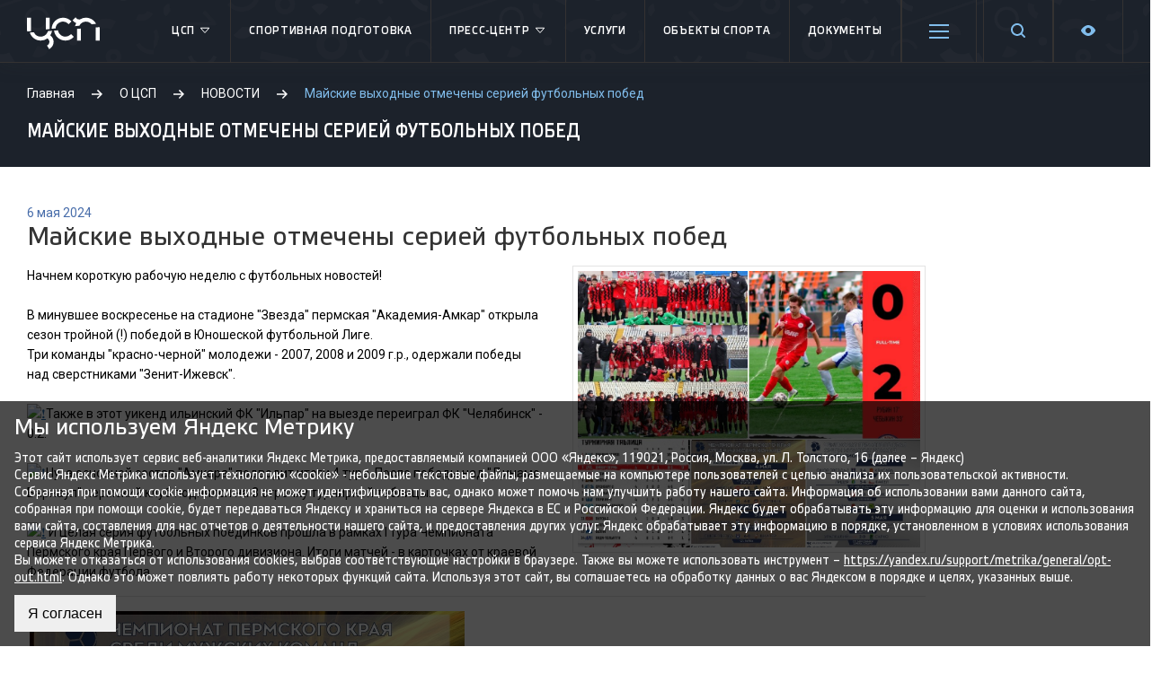

--- FILE ---
content_type: text/html; charset=UTF-8
request_url: https://csp59.ru/csp/press-tsentr/mayskie-vykhodnye-otmecheny-seriey-futbolnykh-pobed/
body_size: 14203
content:
    <!DOCTYPE html>
    <html lang="ru">
    <head>
        <meta charset="utf-8">
        <meta http-equiv="X-UA-Compatible" content="IE=edge">
        <meta name="viewport" content="width=device-width, initial-scale=1">
        <link rel="apple-touch-icon" sizes="180x180" href="/favicons/apple-touch-icon.png">
        <link rel="icon" type="image/png" sizes="32x32" href="/favicons/favicon-32x32.png">
        <link rel="icon" type="image/png" sizes="16x16" href="/favicons/favicon-16x16.png">
        <link rel="manifest" href="/favicons/site.webmanifest">
        <link rel="mask-icon" href="/favicons/safari-pinned-tab.svg" color="#f44e5e">
        <meta name="msapplication-TileColor" content="#f44e5e">
        <meta name="theme-color" content="#ffffff">
        <title>Майские выходные отмечены серией футбольных побед - Центр спортивной подготовки Пермского края</title>
                <meta property="og:title" content="Майские выходные отмечены серией футбольных побед"/>
        <meta property="og:description" content="Основными задачами Центра является осуществление спортивной подготовки членов сборных команд Российской Федерации и кандидатов в сборные команды Российской Федерации."/>
        <meta property="og:image" content="https://csp59.ru/upload/resize_cache/iblock/8af/600_600_1/fxyd2wagfo894hxx72ey9oac2hffb1sw.jpg"/>

                <meta http-equiv="Content-Type" content="text/html; charset=UTF-8" />
<meta name="robots" content="index, follow" />
<meta name="keywords" content="спорт, спортивная подготовка, мероприятия, афиша, спортивные мероприятия, соревнования, спортсмены, тренеры, результаты, федерации, федерация." />
<meta name="description" content="Основными задачами Центра является осуществление спортивной подготовки членов сборных команд Российской Федерации и кандидатов в сборные команды Российской Федерации." />
<script type="text/javascript" data-skip-moving="true">(function(w, d, n) {var cl = "bx-core";var ht = d.documentElement;var htc = ht ? ht.className : undefined;if (htc === undefined || htc.indexOf(cl) !== -1){return;}var ua = n.userAgent;if (/(iPad;)|(iPhone;)/i.test(ua)){cl += " bx-ios";}else if (/Android/i.test(ua)){cl += " bx-android";}cl += (/(ipad|iphone|android|mobile|touch)/i.test(ua) ? " bx-touch" : " bx-no-touch");cl += w.devicePixelRatio && w.devicePixelRatio >= 2? " bx-retina": " bx-no-retina";var ieVersion = -1;if (/AppleWebKit/.test(ua)){cl += " bx-chrome";}else if ((ieVersion = getIeVersion()) > 0){cl += " bx-ie bx-ie" + ieVersion;if (ieVersion > 7 && ieVersion < 10 && !isDoctype()){cl += " bx-quirks";}}else if (/Opera/.test(ua)){cl += " bx-opera";}else if (/Gecko/.test(ua)){cl += " bx-firefox";}if (/Macintosh/i.test(ua)){cl += " bx-mac";}ht.className = htc ? htc + " " + cl : cl;function isDoctype(){if (d.compatMode){return d.compatMode == "CSS1Compat";}return d.documentElement && d.documentElement.clientHeight;}function getIeVersion(){if (/Opera/i.test(ua) || /Webkit/i.test(ua) || /Firefox/i.test(ua) || /Chrome/i.test(ua)){return -1;}var rv = -1;if (!!(w.MSStream) && !(w.ActiveXObject) && ("ActiveXObject" in w)){rv = 11;}else if (!!d.documentMode && d.documentMode >= 10){rv = 10;}else if (!!d.documentMode && d.documentMode >= 9){rv = 9;}else if (d.attachEvent && !/Opera/.test(ua)){rv = 8;}if (rv == -1 || rv == 8){var re;if (n.appName == "Microsoft Internet Explorer"){re = new RegExp("MSIE ([0-9]+[\.0-9]*)");if (re.exec(ua) != null){rv = parseFloat(RegExp.$1);}}else if (n.appName == "Netscape"){rv = 11;re = new RegExp("Trident/.*rv:([0-9]+[\.0-9]*)");if (re.exec(ua) != null){rv = parseFloat(RegExp.$1);}}}return rv;}})(window, document, navigator);</script>


<link href="https://fonts.googleapis.com/css?family=Roboto:400,400i,700,700i&amp;subset=cyrillic,cyrillic-ext" type="text/css"  rel="stylesheet" />
<link href="/bitrix/cache/css/s1/csp59/page_7738d2c641bca228ca01473e8a5065a9/page_7738d2c641bca228ca01473e8a5065a9_v1.css?1763037343644" type="text/css"  rel="stylesheet" />
<link href="/bitrix/cache/css/s1/csp59/template_4135c03f02cccd23d8aba38d03b987b5/template_4135c03f02cccd23d8aba38d03b987b5_v1.css?1763037343328861" type="text/css"  data-template-style="true" rel="stylesheet" />







<meta property="og:url" content="https://csp59.ru/csp/press-tsentr/mayskie-vykhodnye-otmecheny-seriey-futbolnykh-pobed/"/>
<meta property="og:type" content="website"/>



        <meta name="yandex-verification" content="8eb40ea35a878325"/>
        <!-- Yandex.Metrika counter -->
                <noscript>
            <div><img src="https://mc.yandex.ru/watch/49534771" style="position:absolute; left:-9999px;" alt=""/></div>
        </noscript>
        <!-- /Yandex.Metrika counter -->
    </head>
<body>
    <div id="panel"></div>
<div id="main">
    <div class="header-bg"></div>
    <header class="header" id="header">
        <div class="lg__row">
            <div class="header__mobile menu-mobile-toggler">
                <div class="mobile_toggler">
                    <span></span>
                    <span></span>
                    <span></span>
                    <span></span>
                </div>
            </div>
            <div class="header__logo">
                <a href="/">
                    <svg xmlns="http://www.w3.org/2000/svg" width="81px" height="36px" viewBox="0 0 1040.58 456.48">
                        <path class="a"
                              d="M60.32,198.08a106.39,106.39,0,0,1-4.06-28.89V5.9H0V169.19a163.35,163.35,0,0,0,3.9,35.25Z"/>
                        <path class="a" d="M325.54,168.37V5.9H269.3V169.19c0,1.86-.18,3.65-.25,5.51Z"/>
                        <path class="a"
                              d="M333.87,258.47a161.64,161.64,0,0,0,23.87-64.68l-58.26,4.5c-12.09,45.63-53.56,79.34-102.89,79.34A106.64,106.64,0,0,1,99,213.74l-58.21,4.47C61.07,285,123.21,333.8,196.59,333.8a161,161,0,0,0,95.06-30.67,55.83,55.83,0,0,1,3.29,96l-8.39,5.43,31.07,51.92,16.86-11.23a116.4,116.4,0,0,0-.61-186.78Z"/>
                        <path class="a"
                              d="M409.21,159A106.53,106.53,0,0,1,590.55,93.82l6,5.94L636.27,60l-5.94-5.9A161.56,161.56,0,0,0,515.22,6.44c-88.46,0-160.54,70.93-162.63,158.89Z"/>
                        <path class="a"
                              d="M705.22,84.16a161.51,161.51,0,0,0-18.61,43.7l62.44-7A106.61,106.61,0,0,1,925.93,101l62.37-7A162.7,162.7,0,0,0,758.71,30.57a55.51,55.51,0,0,1-11.18,1.14C727.83,31.71,705,20.35,696.24,0c0,0-42.29,42.33-43.38,43.44A115.1,115.1,0,0,0,705.22,84.16Z"/>
                        <path class="a"
                              d="M624.34,246.42A105.71,105.71,0,0,1,549,277.63c-53.22,0-97.38-39.36-105.17-90.46l-56.21,4.33C397.69,271.62,466.18,333.8,549,333.8a161.73,161.73,0,0,0,115.13-47.66l5.93-5.93-39.76-39.73Z"/>
                        <path class="a"
                              d="M715.19,166.26c0,1.57-.16,3.18-.16,4.83V333.8h56.23V169.69l.08-2.65c.06-1.78.31-3.43.43-5.14Z"/>
                        <path class="a"
                              d="M981.29,145.74a107.63,107.63,0,0,1,3,21.3l.07,2.08V333.8h56.26V171.09a161.53,161.53,0,0,0-2.79-29.72Z"/>
                    </svg>
                </a>
            </div>
            
<ul class="header__menu">

	
						<li class="header__menu-li">
				<a class="header__menu-link" href="/csp/">ЦСП					<span class="header__menu-haschild">
						<svg xmlns="http://www.w3.org/2000/svg" xmlns:xlink="http://www.w3.org/1999/xlink" x="0px" y="0px" viewBox="0 0 16 16" width="16" height="16"><g class="nc-icon-wrapper" fill="#fff"><polygon fill="none" stroke="#fff" stroke-linecap="round" stroke-linejoin="round" stroke-miterlimit="10" points="12.5,5.5 8,10.5 3.5,5.5 "></polygon></g></svg>
					</span>
				</a>
				<ul class="header__menu-child">
				

	
										<li><a href="/csp/">О центре</a>
							

	
										<li><a href="/csp/projects/">Проекты</a>
							

	
										<li><a href="/csp/dokumenty/sportsmenam/">Антидопинговое обеспечение</a>
							

	
										<li><a href="/museum/">Музей спортивной славы Пермского края</a>
							

			</ul></li>	
									<li class="header__menu-li">
				<a class="header__menu-link" href="/sports-training/">Спортивная подготовка								</a>

											

	
						<li class="header__menu-li">
				<a class="header__menu-link" href="/csp/press-tsentr/">Пресс-центр					<span class="header__menu-haschild">
						<svg xmlns="http://www.w3.org/2000/svg" xmlns:xlink="http://www.w3.org/1999/xlink" x="0px" y="0px" viewBox="0 0 16 16" width="16" height="16"><g class="nc-icon-wrapper" fill="#fff"><polygon fill="none" stroke="#fff" stroke-linecap="round" stroke-linejoin="round" stroke-miterlimit="10" points="12.5,5.5 8,10.5 3.5,5.5 "></polygon></g></svg>
					</span>
				</a>
				<ul class="header__menu-child">
				

	
										<li><a href="/csp/mediagalereya/">Медиагалерея</a>
							

	
										<li><a href="/afisha/">Афиша</a>
							

			</ul></li>	
									<li class="header__menu-li">
				<a class="header__menu-link" href="/services/">Услуги								</a>

											

	
									<li class="header__menu-li">
				<a class="header__menu-link" href="/sportivnye-obekty/">Объекты спорта								</a>

											

	
									<li class="header__menu-li">
				<a class="header__menu-link" href="/csp/dokumenty/">Документы								</a>

											

	
									<li class="header__menu-li">
				<a class="header__menu-link" href="/csp/dokumenty/sportsmenam/">Антидопинг								</a>

											

	
									<li class="header__menu-li">
				<a class="header__menu-link" href="/kontakty/">Контакты									<span class="header__menu-haschild">
						<svg xmlns="http://www.w3.org/2000/svg" xmlns:xlink="http://www.w3.org/1999/xlink" x="0px" y="0px" viewBox="0 0 16 16" width="16" height="16"><g class="nc-icon-wrapper" fill="#fff"><polygon fill="none" stroke="#fff" stroke-linecap="round" stroke-linejoin="round" stroke-miterlimit="10" points="12.5,5.5 8,10.5 3.5,5.5 "></polygon></g></svg>
					</span>
									</a>

									<span class="header__menu-child">
						<span class="header__menu-child-content">

															<ul class="footer__menu">
									<li class="footer__menu-li"><b>Адрес</b></li>

																			<li class="footer__menu-li">Пермь, Космонавтов шоссе, 158а</li>
									
									
																														<li class="footer__menu-li">
												<a href="mailto:info@csp.permkrai.ru">info@csp.permkrai.ru</a>
											</li>
																					<li class="footer__menu-li">
												<a href="mailto:gnet@yandex.ru">gnet@yandex.ru</a>
											</li>
																											</ul>
																<ul class="footer__menu">
									<li class="footer__menu-li"><b>Приемная</b></li>

									
																														<li class="footer__menu-li">
												<a href="tel:+7 (342) 215-40-50">+7 (342) 215-40-50</a>
											</li>
																			
																														<li class="footer__menu-li">
												<a href="mailto:info@csp.permkrai.ru">info@csp.permkrai.ru</a>
											</li>
																					<li class="footer__menu-li">
												<a href="mailto:gnet@yandex.ru">gnet@yandex.ru</a>
											</li>
																											</ul>
															<span class="footer__social">
								<div class="block sub">
	<div>ПРИСОЕДИНЯЙСЯ К ЦСП!</div>
		<a class="telegram" target="_blank" href="https://t.me/Timeout59"><svg xmlns="http://www.w3.org/2000/svg" xml:space="preserve" width="32px" height="32px" version="1.1" style="shape-rendering:geometricPrecision; text-rendering:geometricPrecision; image-rendering:optimizeQuality; fill-rule:evenodd; clip-rule:evenodd"
            viewBox="0 0 270.92 270.92" xmlns:xlink="http://www.w3.org/1999/xlink">
            <defs><style type="text/css"> <![CDATA[.fil0 {fill:#2AABEE}.fil1 {fill:white}]]></style></defs>
            <g id="Layer_x0020_1">
                <circle id="Oval" class="fil0" cx="135.49" cy="135.49" r="135.46"/>
                <path id="Path-3" class="fil1" d="M61.28 134.01c39.48,-17.15 65.75,-28.53 78.95,-34.07 37.56,-15.67 45.46,-18.39 50.54,-18.49 1.12,0 3.62,0.22 5.3,1.58 1.35,1.12 1.69,2.6 1.91,3.72 0.22,1.12 0.46,3.5 0.22,5.3 -2.03,21.43 -10.83,73.43 -15.33,97.34 -1.92,10.15 -5.64,13.53 -9.26,13.87 -7.89,0.68 -13.87,-5.2 -21.43,-10.15 -11.95,-7.78 -18.61,-12.64 -30.22,-20.32 -13.42,-8.79 -4.74,-13.65 2.93,-21.55 2.04,-2.04 36.67,-33.6 37.33,-36.42 0.12,-0.34 0.12,-1.7 -0.68,-2.36 -0.78,-0.68 -1.92,-0.46 -2.82,-0.22 -1.24,0.22 -20.19,12.85 -57.08,37.78 -5.41,3.72 -10.25,5.52 -14.65,5.42 -4.86,-0.12 -14.09,-2.7 -21.09,-4.96 -8.46,-2.69 -15.24,-4.17 -14.66,-8.91 0.32,-2.48 3.72,-4.96 10.04,-7.56z"/>
            </g>
            </svg></a>
		<a class="vk" target="_blank" href="https://vk.com/csp_pk"><svg xmlns="http://www.w3.org/2000/svg" xmlns:xlink="http://www.w3.org/1999/xlink" x="0px" y="0px" width="32px" height="32px" viewBox="0 0 48 48"><g transform="translate(0, 0)"><path fill-rule="evenodd" clip-rule="evenodd" fill="#3F76A7" d="M40.604,0H7.396C3.312,0,0,3.312,0,7.396v33.207 C0,44.688,3.312,48,7.396,48h33.207C44.688,48,48,44.688,48,40.604V7.396C48,3.312,44.688,0,40.604,0z"></path> <path fill-rule="evenodd" clip-rule="evenodd" fill="#FFFFFF" d="M39.405,33.794h-4.038c-1.318,0-1.483-0.961-3.901-3.269 c-2.039-2.011-2.912-2.17-3.406-2.17c-0.44,0-0.742,0.329-0.742,1.099v3.076c0,0.906-0.522,1.263-2.664,1.263 c-3.516,0-7.416-2.17-10.383-6.18c-4.422-5.961-5.549-10.41-5.549-11.372c0-0.522,0.385-0.879,0.906-0.879h3.598 c0.934,0,1.291,0.275,1.621,1.263c1.648,4.834,4.587,9.092,5.823,9.092c0.467,0,0.522-0.385,0.522-1.373v-4.917 c0-2.383-1.346-2.582-1.346-3.461c0-0.349,0.275-0.604,0.714-0.604h5.768c0.769,0,0.879,0.275,0.879,1.208v6.675 c0,0.762,0.156,1.044,0.494,1.044c0.42,0,0.806-0.254,1.566-1.099c2.367-2.612,4.312-6.757,4.312-6.757 c0.247-0.522,0.549-0.879,1.373-0.879c1.208,0,3.598,0,3.598,0c0.714,0,1.016,0.385,0.879,1.071c-0.412,1.923-4.56,7.773-4.56,7.773 c-0.385,0.604-0.549,0.934,0,1.511c0.385,0.494,1.593,1.566,2.335,2.554c1.813,1.923,2.994,3.543,2.994,4.45 C40.202,33.601,39.817,33.794,39.405,33.794z"></path> </g></svg></a>
		<a class="odnoklassniki" target="_blank" href="https://ok.ru/profile/572922829427"><svg width="32" height="32" viewBox="0 0 48 48" fill="none" xmlns="http://www.w3.org/2000/svg">
<path d="M48 41.3333C48 45.0677 45.0677 48 41.3333 48H6.66667C2.93229 48 0 45.0677 0 41.3333V6.66667C0 2.93229 2.93229 0 6.66667 0H41.3333C45.0677 0 48 2.93229 48 6.66667V41.3333Z" fill="#FF9800"/>
<path d="M27.8646 32.5313C29.8646 32.1354 31.7344 31.3333 33.3333 30.2656C34.6667 29.4688 35.0677 27.7344 34.2656 26.401C33.4688 25.0677 31.7344 24.6667 30.401 25.4688C26.5313 27.8646 21.4688 27.8646 17.599 25.4688C16.2656 24.6667 14.5313 25.0677 13.7344 26.401C12.9323 27.7344 13.3333 29.4688 14.6667 30.2656C16.401 31.3333 18.2656 32.1354 20.1354 32.5313L14.8021 37.8646C13.7344 38.9323 13.7344 40.6667 14.8021 41.8646C15.3333 42.401 16 42.6667 16.8021 42.6667C17.4688 42.6667 18.2656 42.401 18.8021 41.8646L24 36.6667L29.1979 41.8646C30.2656 42.9323 32 42.9323 33.1979 41.8646C34.2656 40.8021 34.2656 39.0677 33.1979 37.8646L27.8646 32.5313ZM24 5.33334C18.8021 5.33334 14.6667 9.46875 14.6667 14.6667C14.6667 19.8646 18.8021 24 24 24C29.1979 24 33.3333 19.8646 33.3333 14.6667C33.3333 9.46875 29.1979 5.33334 24 5.33334ZM24 18.6667C21.7344 18.6667 20 16.9323 20 14.6667C20 12.401 21.7344 10.6667 24 10.6667C26.2656 10.6667 28 12.401 28 14.6667C28 16.9323 26.2656 18.6667 24 18.6667Z" fill="white"/>
</svg>
</a>
	</div>
							</span>
						</span>
					</span>
											

	
									<li class="header__menu-li">
				<a class="header__menu-link" href="https://max.ru/cspperm">&#33; ЦСП В MAX &#33;								</a>

											

</ul>

            <div class="header__search">
                <a href="/search">
                    <svg xmlns="http://www.w3.org/2000/svg" xmlns:xlink="http://www.w3.org/1999/xlink" width="16px"
                         height="17px">
                        <path fill-rule="evenodd"
                              d="M15.717,16.715 C15.327,17.106 14.694,17.106 14.303,16.715 L11.153,13.566 C8.412,15.615 4.524,15.421 2.032,12.929 C-0.701,10.196 -0.701,5.763 2.032,3.029 C4.766,0.296 9.198,0.296 11.932,3.029 C14.423,5.522 14.617,9.410 12.568,12.151 L15.717,15.300 C16.108,15.691 16.108,16.324 15.717,16.715 ZM10.518,4.444 C8.565,2.491 5.399,2.491 3.447,4.444 C1.494,6.397 1.494,9.563 3.447,11.515 C5.399,13.467 8.565,13.467 10.518,11.515 C12.470,9.563 12.470,6.397 10.518,4.444 Z"/>
                    </svg>
                </a>
            </div>
            <div class="header__settings">
                <a href="#">
                    <svg xmlns="http://www.w3.org/2000/svg" xmlns:xlink="http://www.w3.org/1999/xlink" x="0px" y="0px"
                         viewBox="0 0 16 16" width="16" height="16">
                        <g class="nc-icon-wrapper">
                            <path d="M15.135,6.784c-1.303-0.326-1.921-1.818-1.23-2.969c0.322-0.536,0.225-0.998-0.094-1.316l-0.31-0.31 c-0.318-0.318-0.78-0.415-1.316-0.094c-1.152,0.691-2.644,0.073-2.969-1.23C9.065,0.258,8.669,0,8.219,0H7.781 c-0.45,0-0.845,0.258-0.997,0.865c-0.326,1.303-1.818,1.921-2.969,1.23C3.279,1.773,2.816,1.87,2.498,2.188l-0.31,0.31 C1.87,2.816,1.773,3.279,2.095,3.815c0.691,1.152,0.073,2.644-1.23,2.969C0.26,6.935,0,7.33,0,7.781v0.438 c0,0.45,0.258,0.845,0.865,0.997c1.303,0.326,1.921,1.818,1.23,2.969c-0.322,0.536-0.225,0.998,0.094,1.316l0.31,0.31 c0.319,0.319,0.782,0.415,1.316,0.094c1.152-0.691,2.644-0.073,2.969,1.23C6.935,15.742,7.331,16,7.781,16h0.438 c0.45,0,0.845-0.258,0.997-0.865c0.326-1.303,1.818-1.921,2.969-1.23c0.535,0.321,0.997,0.225,1.316-0.094l0.31-0.31 c0.318-0.318,0.415-0.78,0.094-1.316c-0.691-1.152-0.073-2.644,1.23-2.969C15.742,9.065,16,8.669,16,8.219V7.781 C16,7.33,15.74,6.935,15.135,6.784z M8,11c-1.657,0-3-1.343-3-3s1.343-3,3-3s3,1.343,3,3S9.657,11,8,11z"></path>
                        </g>
                    </svg>
                </a>
            </div>
            <div class="header__visually">
                <a class="header__visually-link" href="javascript:void(0);" data-toggle="tooltip" title="Версия для слабовидящих">
                    <svg xmlns="http://www.w3.org/2000/svg" width="16" height="16"><path d="M8 14c3.6 0 6.4-3.1 7.6-4.9.5-.7.5-1.6 0-2.3C14.4 5.1 11.6 2 8 2 4.4 2 1.6 5.1.4 6.9c-.5.7-.5 1.6 0 2.2C1.6 10.9 4.4 14 8 14zm0-9c1.7 0 3 1.3 3 3s-1.3 3-3 3-3-1.3-3-3 1.3-3 3-3z"/></svg>
                </a>
                <div class="header__visually-child">
                    <div class="blind-font row">
                        <div class="blind-font__title col-6">
                            Размер шрифта:
                        </div>
                        <div class="blind-font__content col-6 d-flex justify-content-center align-items-center">
                            <select class="w-auto" name="blind-font" id="blind-font">
                                <option id="f16" value="f16" style="font-size: 1rem">А а</option>
                                <option id="f18" value="f18" style="font-size: 1.125rem">А а</option>
                                <option id="f20" value="f20" style="font-size: 1.25rem">А а</option>
                                <option id="f24" value="f24" style="font-size: 1.5rem">А а</option>
                                <option id="f28" value="f28" style="font-size: 1.75rem">А а</option>
                            </select>
                        </div>
                    </div>
                    <div class="blind-bg row" id="blind-bg">
                        <div class="blind-bg__title col-6">
                            Цветовая схема:
                        </div>
                        <div class="blind-bg__content col-6 d-flex justify-content-center align-items-center">
                            <input type="radio" id="bg-white" name="blind-bg-color" value="bg-white">
                            <label for="bg-white" class="blind-label-white mr-1">А</label>
                            <input type="radio" id="bg-dark" name="blind-bg-color" value="bg-dark">
                            <label for="bg-dark" class="blind-label-black">А</label>
                        </div>
                    </div>
                </div>
            </div>
        </div>
    </header>
    <section class="main__title">
        <div class="lg__row">
            <div class="breadcrumbs" itemprop="http://schema.org/breadcrumb" itemscope itemtype="http://schema.org/BreadcrumbList">
			<span class="bx-breadcrumb-item" id="bx_breadcrumb_0" itemprop="itemListElement" itemscope itemtype="http://schema.org/ListItem">
				
				<a href="/" title="Главная" itemprop="url" class="breadcrumbs__link"><span itemprop="name">Главная</span></a>
				<meta itemprop="position" content="1" />
			</span>
			<span class="bx-breadcrumb-item" id="bx_breadcrumb_1" itemprop="itemListElement" itemscope itemtype="http://schema.org/ListItem">
				<svg xmlns="http://www.w3.org/2000/svg" xmlns:xlink="http://www.w3.org/1999/xlink" x="0px" y="0px" viewBox="0 0 16 16" width="12" height="12"><g class="nc-icon-wrapper"><polygon points="9.3,1.3 7.9,2.7 12.2,7 0,7 0,9 12.2,9 7.9,13.3 9.3,14.7 16,8 "></polygon></g></svg>
				<a href="/csp/" title="О ЦСП" itemprop="url" class="breadcrumbs__link"><span itemprop="name">О ЦСП</span></a>
				<meta itemprop="position" content="2" />
			</span>
			<span class="bx-breadcrumb-item" id="bx_breadcrumb_2" itemprop="itemListElement" itemscope itemtype="http://schema.org/ListItem">
				<svg xmlns="http://www.w3.org/2000/svg" xmlns:xlink="http://www.w3.org/1999/xlink" x="0px" y="0px" viewBox="0 0 16 16" width="12" height="12"><g class="nc-icon-wrapper"><polygon points="9.3,1.3 7.9,2.7 12.2,7 0,7 0,9 12.2,9 7.9,13.3 9.3,14.7 16,8 "></polygon></g></svg>
				<a href="/csp/press-tsentr/" title="НОВОСТИ" itemprop="url" class="breadcrumbs__link"><span itemprop="name">НОВОСТИ</span></a>
				<meta itemprop="position" content="3" />
			</span>
			<span class="breadcrumbs__current" itemprop="itemListElement" itemscope itemtype="http://schema.org/ListItem">
				<svg xmlns="http://www.w3.org/2000/svg" xmlns:xlink="http://www.w3.org/1999/xlink" x="0px" y="0px" viewBox="0 0 16 16" width="12" height="12"><g class="nc-icon-wrapper"><polygon points="9.3,1.3 7.9,2.7 12.2,7 0,7 0,9 12.2,9 7.9,13.3 9.3,14.7 16,8 "></polygon></g></svg>
				<span itemprop="name">Майские выходные отмечены серией футбольных побед</span>
				<meta itemprop="position" content="4" />
			</span>            <h1>Майские выходные отмечены серией футбольных побед</h1>
        </div>
    </section>
            <section class="main__content_sidebar">
        <div class="lg__row">
        <div class="section-content_sidebar">
        <div class="section__flex">
    <div class="section__content">
		<span class="news-date-time">6 мая 2024</span>
	<h3>Майские выходные отмечены серией футбольных побед</h3>
<a href="javascript:;" data-fancybox="gallery" data-src="/upload/medialibrary/203/z3lkqqwyk1820738cw1h5fg2mzeo30hk.jpg"><img width="393" alt="Дайджест футбол 5 мая.jpg" src="/upload/medialibrary/203/z3lkqqwyk1820738cw1h5fg2mzeo30hk.jpg" height="320" title="Дайджест футбол 5 мая.jpg" align="right"></a>Начнем короткую рабочую неделю с футбольных новостей!<br>
<br>
 В минувшее воскресенье на стадионе "Звезда" пермская "Академия-Амкар" открыла сезон тройной (!) победой в Юношеской футбольной Лиге.<br>
 Три команды "красно-черной" молодежи - 2007, 2008 и 2009 г.р., одержали победы над сверстниками "Зенит-Ижевск".<br>
 <br>
 <a href="javascript:;" data-fancybox="gallery" data-src="https://vk.com/emoji/e/e29d97.png"><a href="javascript:;" data-fancybox="gallery" data-src="https://vk.com/emoji/e/e29d97.png"><a href="javascript:;" data-fancybox="gallery" data-src="https://vk.com/emoji/e/e29d97.png"><img src="https://vk.com/emoji/e/e29d97.png" alt="❗" style="width: 16px; height: 16px;"></a></a></a>Также в этот уикенд ильинский ФК "Ильпар" на выезде переиграл ФК "Челябинск" - 0:2.<br>
 <br>
 <a href="javascript:;" data-fancybox="gallery" data-src="https://vk.com/emoji/e/e29d97.png"><a href="javascript:;" data-fancybox="gallery" data-src="https://vk.com/emoji/e/e29d97.png"><a href="javascript:;" data-fancybox="gallery" data-src="https://vk.com/emoji/e/e29d97.png"><img src="https://vk.com/emoji/e/e29d97.png" alt="❗" style="width: 16px; height: 16px;"></a></a></a>Ну, а основной состав "Амкара" подводит итоги 4 тура. После победы над "Динамо-Барнаул" пермский клуб поднялся на 3 строчку турнирной таблицы.<br>
 <br>
 <a href="javascript:;" data-fancybox="gallery" data-src="https://vk.com/emoji/e/e29d97.png"><a href="javascript:;" data-fancybox="gallery" data-src="https://vk.com/emoji/e/e29d97.png"><a href="javascript:;" data-fancybox="gallery" data-src="https://vk.com/emoji/e/e29d97.png"><img src="https://vk.com/emoji/e/e29d97.png" alt="❗" style="width: 16px; height: 16px;"></a></a></a>&nbsp;И целая серия футбольных поединков прошла в рамках I тура Чемпионата Пермского края Первого и Второго дивизиона. Итоги матчей - в карточках от краевой Федерации футбола.
<hr>
&nbsp;<a href="javascript:;" data-fancybox="gallery" data-src="/upload/medialibrary/470/5pqpua9bfv6g6e6nbxra8rqrdaorse73.jpg"><img width="484" alt="футбол 2.jpg" src="/upload/medialibrary/470/5pqpua9bfv6g6e6nbxra8rqrdaorse73.jpg" height="440" title="футбол 2.jpg"></a><br>
<br>
<a href="javascript:;" data-fancybox="gallery" data-src="/upload/medialibrary/def/mxds6jg246ydevprqz7cib3kl1oq10y2.jpg"><img width="484" alt="футбол 3.jpg" src="/upload/medialibrary/def/mxds6jg246ydevprqz7cib3kl1oq10y2.jpg" height="440" title="футбол 3.jpg"></a><br>
	<div class="news__detail-bottom">
		<a href="/csp/press-tsentr/" class="news-back-btn">Вернуться к списку</a>

        <div id="ya-share2-stmd" class="share">
    <span>Поделиться ссылкой</span>
            <div id="stmd-share2-default" class="ya-share2" data-services="vkontakte,odnoklassniki,telegram"></div>
</div>
	</div>
</div>    </div>
        </div>
    </div>
    </section>

        <div id="gallery-albums-count" style="display:none"></div>
    <div id="upcoming-news-count" style="display:none">4800</div>
    <div id="upcoming-event-count" style="display:none"></div>
    <div id="upcoming-event-calendar-days" style="display:none">null</div>
        
<div id="push"></div>
</div>
<div id="event_application" class="modal">
    <div id="comp_81837282228ff70b3f63d35151817eec"><form name="APPLY_EVENT" action="/csp/press-tsentr/mayskie-vykhodnye-otmecheny-seriey-futbolnykh-pobed/" method="POST" enctype="multipart/form-data" novalidate="novalidate" class="form"><input type="hidden" name="bxajaxid" id="bxajaxid_81837282228ff70b3f63d35151817eec_8BACKi" value="81837282228ff70b3f63d35151817eec" /><input type="hidden" name="AJAX_CALL" value="Y" />    <div class="columns-form">
		<div class="columns">
		<input type="hidden" name="WEB_FORM_ID" value="4">
		<input type="hidden" name="sessid" id="sessid_1" value="4b9953274ddc04957bf85207425bd7ad" />								<label class="label">
				<span class="label-text ">
					Ваше имя <em>*</em>									</span>

				<input type="text"  class="inputtext"  name="form_text_27" value="">			</label>
								<label class="label">
				<span class="label-text ">
					Ваш номер телефона <em>*</em>									</span>

				<input type="text"  class="inputtext"  name="form_text_28" value="">			</label>
								<label class="label">
				<span class="label-text ">
					Ваш e-mail <em>*</em>									</span>

				<input type="text"  class="inputtext"  name="form_email_29" value="" size="0" />			</label>
		</div>						<label class="label">
				<span class="label-text ">
					Провести мероприятие в									</span>

				<select  class="inputselect"  name="form_dropdown_YOUR_EVENT" id="form_dropdown_YOUR_EVENT"><option value="30">СК им  В.П. Сухарева</option><option value="31">Стадион &quot;Звезда&quot;</option><option value="32">Крытый футбольный манеж</option><option value="33">УДС &quot;Молот&quot;</option></select>			</label>
					<div class="columns">
								<label class="label">
					<span class="label-text ">
						Напишите свой вопрос											</span>

					<textarea name="form_textarea_34" cols="40" rows="5" class="inputtextarea" ></textarea>				</label>
			</div>
					</div>
                    <div class="captcha" style="padding-bottom: 20px">
                <input type="hidden" name="captcha_sid" value="016c920fcfc2cc6c2e390ce84b11895b"/>
                <div class="captcha-img"><div class="g-recaptcha" data-theme="light" data-sitekey="6LfXHgMfAAAAAD8rSzKOKlM6N6-YKlvlba9WBPzA"  data-size="normal"  data-badge="bottomright" data-callback="RecaptchafreeSubmitForm"></div></div>
                <input type="text" name="captcha_word" style="display:none" value="6LfXH" size="30" maxlength="50" value="" class="inputtext" />
            </div>
        
		<label class="checkbox required">
	<input type="checkbox" class="bx-offer-checkbox" required="" checked="">
    <span>Нажимая на кнопку «Отправить», вы даете <a href="/csp/soglasie-na-obrabotku-svoih-personalnyh-dannyh/" target="_blank">Согласие на обработку своих персональных данных</a> и принимаете условия <a href="/csp/politika-konfidentsialnosti/" target="_blank">Политики конфиденциальности</a>.
</label>		<input  type="submit" name="web_form_submit" class="btn btn-green" value="Отправить" />
</form></form>
    </div></div>
<footer class="footer">
    <div class="lg__row">
        <div class="flex-columns">
            



<div class="column">
    <div class="footer__header">
        <a href="/csp/press-tsentr/">Пресс-центр</a>
                    <span class="footer__header-show">
                <svg xmlns="http://www.w3.org/2000/svg" xmlns:xlink="http://www.w3.org/1999/xlink" x="0px" y="0px" viewBox="0 0 16 16" width="16" height="16">
                    <g class="nc-icon-wrapper" fill="#fff">
                        <polygon points="8,12.6 0.3,4.9 1.7,3.4 8,9.7 14.3,3.4 15.7,4.9 "></polygon>
                    </g>
                </svg>
            </span>
            </div>

    

    

            


    

    
        <div class="footer__content">
        <ul class="footer__menu">
            
            <li class="footer__menu-li"><a href="/csp/mediagalereya/"
                                           class="footer__menu-link">Медиагалерея</a></li>
            

            


    

    
    
            <li class="footer__menu-li"><a href="/afisha/"
                                           class="footer__menu-link">Афиша</a></li>
            

            
    </ul>
    </div>
    </div>

<div class="column">
    <div class="footer__header">
        <a href="/csp/">ЦСП</a>
                    <span class="footer__header-show">
                <svg xmlns="http://www.w3.org/2000/svg" xmlns:xlink="http://www.w3.org/1999/xlink" x="0px" y="0px" viewBox="0 0 16 16" width="16" height="16">
                    <g class="nc-icon-wrapper" fill="#fff">
                        <polygon points="8,12.6 0.3,4.9 1.7,3.4 8,9.7 14.3,3.4 15.7,4.9 "></polygon>
                    </g>
                </svg>
            </span>
            </div>

    

    

            


    

    
        <div class="footer__content">
        <ul class="footer__menu">
            
            <li class="footer__menu-li"><a href="/csp/"
                                           class="footer__menu-link">О центре</a></li>
            

            


    

    
    
            <li class="footer__menu-li"><a href="/csp/projects/"
                                           class="footer__menu-link">Проекты</a></li>
            

            


    

    
    
            <li class="footer__menu-li"><a href="/csp/dokumenty/sportsmenam/"
                                           class="footer__menu-link">Антидопинговое обеспечение</a></li>
            

            


    

    
    
            <li class="footer__menu-li"><a href="/museum/"
                                           class="footer__menu-link">Музей спортивной славы Пермского края</a></li>
            

            
    </ul>
    </div>
    </div>

<div class="column">
    <div class="footer__header">
        <a href="/sports-training/">Спортивная подготовка</a>
            </div>

    

    

            
    </div>

<div class="column">
    <div class="footer__header">
        <a href="/services/">Услуги</a>
            </div>

    

    

            
    </div>

<div class="column">
    <div class="footer__header">
        <a href="/sportivnye-obekty/">Объекты спорта</a>
            </div>

    

    

            
    </div>

<div class="column">
    <div class="footer__header">
        <a href="/csp/dokumenty/">Документы</a>
            </div>

    

    

            
    </div>

<div class="column">
    <div class="footer__header">
        <a href="/kontakty/">Контакты</a>
                    <span class="footer__header-show">
                <svg xmlns="http://www.w3.org/2000/svg" xmlns:xlink="http://www.w3.org/1999/xlink" x="0px" y="0px" viewBox="0 0 16 16" width="16" height="16">
                    <g class="nc-icon-wrapper" fill="#fff">
                        <polygon points="8,12.6 0.3,4.9 1.7,3.4 8,9.7 14.3,3.4 15.7,4.9 "></polygon>
                    </g>
                </svg>
            </span>
            </div>

                <div class="footer__content">
                                        <ul class="footer__menu">
                            <li class="footer__menu-li"><b>Адрес</b></li>

                                                            <li class="footer__menu-li">Пермь, Космонавтов шоссе, 158а</li>
                            
                            
                                                                                                <li class="footer__menu-li">
                                        <a href="mailto:info@csp.permkrai.ru">info@csp.permkrai.ru</a>
                                    </li>
                                                                    <li class="footer__menu-li">
                                        <a href="mailto:gnet@yandex.ru">gnet@yandex.ru</a>
                                    </li>
                                                                                    </ul>
                                                <ul class="footer__menu">
                            <li class="footer__menu-li"><b>Приемная</b></li>

                            
                                                                                                <li class="footer__menu-li">
                                        <a href="tel:+7 (342) 215-40-50">+7 (342) 215-40-50</a>
                                    </li>
                                                            
                                                                                                <li class="footer__menu-li">
                                        <a href="mailto:info@csp.permkrai.ru">info@csp.permkrai.ru</a>
                                    </li>
                                                                    <li class="footer__menu-li">
                                        <a href="mailto:gnet@yandex.ru">gnet@yandex.ru</a>
                                    </li>
                                                                                    </ul>
                                        <a href="javascript:;" data-fancybox data-src="#event_application" class="btn footer-event-btn">Оставить заявку</a>
                <div class="footer__social">
                    <div class="block sub">
	<div>ПРИСОЕДИНЯЙСЯ К ЦСП!</div>
		<a class="telegram" target="_blank" href="https://t.me/Timeout59"><svg xmlns="http://www.w3.org/2000/svg" xml:space="preserve" width="32px" height="32px" version="1.1" style="shape-rendering:geometricPrecision; text-rendering:geometricPrecision; image-rendering:optimizeQuality; fill-rule:evenodd; clip-rule:evenodd"
            viewBox="0 0 270.92 270.92" xmlns:xlink="http://www.w3.org/1999/xlink">
            <defs><style type="text/css"> <![CDATA[.fil0 {fill:#2AABEE}.fil1 {fill:white}]]></style></defs>
            <g id="Layer_x0020_1">
                <circle id="Oval" class="fil0" cx="135.49" cy="135.49" r="135.46"/>
                <path id="Path-3" class="fil1" d="M61.28 134.01c39.48,-17.15 65.75,-28.53 78.95,-34.07 37.56,-15.67 45.46,-18.39 50.54,-18.49 1.12,0 3.62,0.22 5.3,1.58 1.35,1.12 1.69,2.6 1.91,3.72 0.22,1.12 0.46,3.5 0.22,5.3 -2.03,21.43 -10.83,73.43 -15.33,97.34 -1.92,10.15 -5.64,13.53 -9.26,13.87 -7.89,0.68 -13.87,-5.2 -21.43,-10.15 -11.95,-7.78 -18.61,-12.64 -30.22,-20.32 -13.42,-8.79 -4.74,-13.65 2.93,-21.55 2.04,-2.04 36.67,-33.6 37.33,-36.42 0.12,-0.34 0.12,-1.7 -0.68,-2.36 -0.78,-0.68 -1.92,-0.46 -2.82,-0.22 -1.24,0.22 -20.19,12.85 -57.08,37.78 -5.41,3.72 -10.25,5.52 -14.65,5.42 -4.86,-0.12 -14.09,-2.7 -21.09,-4.96 -8.46,-2.69 -15.24,-4.17 -14.66,-8.91 0.32,-2.48 3.72,-4.96 10.04,-7.56z"/>
            </g>
            </svg></a>
		<a class="vk" target="_blank" href="https://vk.com/cspperm"><svg xmlns="http://www.w3.org/2000/svg" xmlns:xlink="http://www.w3.org/1999/xlink" x="0px" y="0px" width="32px" height="32px" viewBox="0 0 48 48"><g transform="translate(0, 0)"><path fill-rule="evenodd" clip-rule="evenodd" fill="#3F76A7" d="M40.604,0H7.396C3.312,0,0,3.312,0,7.396v33.207 C0,44.688,3.312,48,7.396,48h33.207C44.688,48,48,44.688,48,40.604V7.396C48,3.312,44.688,0,40.604,0z"></path> <path fill-rule="evenodd" clip-rule="evenodd" fill="#FFFFFF" d="M39.405,33.794h-4.038c-1.318,0-1.483-0.961-3.901-3.269 c-2.039-2.011-2.912-2.17-3.406-2.17c-0.44,0-0.742,0.329-0.742,1.099v3.076c0,0.906-0.522,1.263-2.664,1.263 c-3.516,0-7.416-2.17-10.383-6.18c-4.422-5.961-5.549-10.41-5.549-11.372c0-0.522,0.385-0.879,0.906-0.879h3.598 c0.934,0,1.291,0.275,1.621,1.263c1.648,4.834,4.587,9.092,5.823,9.092c0.467,0,0.522-0.385,0.522-1.373v-4.917 c0-2.383-1.346-2.582-1.346-3.461c0-0.349,0.275-0.604,0.714-0.604h5.768c0.769,0,0.879,0.275,0.879,1.208v6.675 c0,0.762,0.156,1.044,0.494,1.044c0.42,0,0.806-0.254,1.566-1.099c2.367-2.612,4.312-6.757,4.312-6.757 c0.247-0.522,0.549-0.879,1.373-0.879c1.208,0,3.598,0,3.598,0c0.714,0,1.016,0.385,0.879,1.071c-0.412,1.923-4.56,7.773-4.56,7.773 c-0.385,0.604-0.549,0.934,0,1.511c0.385,0.494,1.593,1.566,2.335,2.554c1.813,1.923,2.994,3.543,2.994,4.45 C40.202,33.601,39.817,33.794,39.405,33.794z"></path> </g></svg></a>
		<a class="odnoklassniki" target="_blank" href="https://ok.ru/group/70000006999411"><svg width="32" height="32" viewBox="0 0 48 48" fill="none" xmlns="http://www.w3.org/2000/svg">
<path d="M48 41.3333C48 45.0677 45.0677 48 41.3333 48H6.66667C2.93229 48 0 45.0677 0 41.3333V6.66667C0 2.93229 2.93229 0 6.66667 0H41.3333C45.0677 0 48 2.93229 48 6.66667V41.3333Z" fill="#FF9800"/>
<path d="M27.8646 32.5313C29.8646 32.1354 31.7344 31.3333 33.3333 30.2656C34.6667 29.4688 35.0677 27.7344 34.2656 26.401C33.4688 25.0677 31.7344 24.6667 30.401 25.4688C26.5313 27.8646 21.4688 27.8646 17.599 25.4688C16.2656 24.6667 14.5313 25.0677 13.7344 26.401C12.9323 27.7344 13.3333 29.4688 14.6667 30.2656C16.401 31.3333 18.2656 32.1354 20.1354 32.5313L14.8021 37.8646C13.7344 38.9323 13.7344 40.6667 14.8021 41.8646C15.3333 42.401 16 42.6667 16.8021 42.6667C17.4688 42.6667 18.2656 42.401 18.8021 41.8646L24 36.6667L29.1979 41.8646C30.2656 42.9323 32 42.9323 33.1979 41.8646C34.2656 40.8021 34.2656 39.0677 33.1979 37.8646L27.8646 32.5313ZM24 5.33334C18.8021 5.33334 14.6667 9.46875 14.6667 14.6667C14.6667 19.8646 18.8021 24 24 24C29.1979 24 33.3333 19.8646 33.3333 14.6667C33.3333 9.46875 29.1979 5.33334 24 5.33334ZM24 18.6667C21.7344 18.6667 20 16.9323 20 14.6667C20 12.401 21.7344 10.6667 24 10.6667C26.2656 10.6667 28 12.401 28 14.6667C28 16.9323 26.2656 18.6667 24 18.6667Z" fill="white"/>
</svg>
</a>
	</div>
                </div>
            </div>
            

    

            
                    </div>
    </div>
    <div class="footer__bottom">
        <div class="lg__row">
            © 2017 ГКБУ ЦСП Пермского края
            <ul class="footer__links">
                <li><a href="/csp/karta-sayta/">Карта сайта</a></li>
				<li><a href="/csp/politika-konfidentsialnosti/">Политика конфиденциальности</a></li>
            </ul>
            <a href="https://startmedia.pro" target="_blank" class="stmd">Разработка и развитие интернет-проектов -
                StartMedia</a>
        </div>
    </div>
</footer>

    <section class="notification" data-notification="yandex">
        <h2 class="notification__title">Мы используем Яндекс Метрику</h2>
        <div class="notification__text">
            <p>
                Этот сайт использует сервис веб-аналитики Яндекс Метрика, предоставляемый компанией ООО «Яндекс», 119021,
                Россия, Москва, ул. Л. Толстого, 16 (далее – Яндекс)
            </p>
            <p>
                Сервис Яндекс Метрика использует технологию «cookie» - небольшие текстовые файлы, размещаемые на компьютере
                пользователей с целью анализа их пользовательской активности.
            </p>
            <p>
                Собранная при помощи cookie информация не может идентифицировать вас, однако может помочь нам улучшить работу
                нашего сайта.
                Информация об использовании вами данного сайта, собранная при помощи cookie, будет передаваться Яндексу и
                храниться на сервере Яндекса в ЕС и Российской Федерации. Яндекс будет обрабатывать эту информацию для
                оценки и использования вами сайта, составления для нас отчетов о деятельности нашего сайта, и предоставления
                других услуг. Яндекс обрабатывает эту информацию в порядке, установленном в условиях использования сервиса Яндекс
                Метрика.
            </p>
            <p>
                Вы можете отказаться от использования cookies, выбрав соответствующие настройки в браузере. Также вы можете
                использовать инструмент –
                <a href="https://yandex.ru/support/metrika/general/opt-out.html" class="notification__link">https://yandex.ru/support/metrika/general/opt-out.html</a>.
                Однако это может повлиять работу некоторых функций сайта.
                Используя этот сайт, вы соглашаетесь на обработку данных о вас Яндексом в порядке и целях, указанных выше.
            </p>
        </div>
        <button type="button" class="notification__button" data-notification="button">
            Я согласен
        </button>
    </section>
<script type="text/javascript">if(!window.BX)window.BX={};if(!window.BX.message)window.BX.message=function(mess){if(typeof mess==='object'){for(let i in mess) {BX.message[i]=mess[i];} return true;}};</script>
<script type="text/javascript">(window.BX||top.BX).message({'pull_server_enabled':'N','pull_config_timestamp':'0','pull_guest_mode':'N','pull_guest_user_id':'0'});(window.BX||top.BX).message({'PULL_OLD_REVISION':'Для продолжения корректной работы с сайтом необходимо перезагрузить страницу.'});</script>
<script type="text/javascript">(window.BX||top.BX).message({'JS_CORE_LOADING':'Загрузка...','JS_CORE_NO_DATA':'- Нет данных -','JS_CORE_WINDOW_CLOSE':'Закрыть','JS_CORE_WINDOW_EXPAND':'Развернуть','JS_CORE_WINDOW_NARROW':'Свернуть в окно','JS_CORE_WINDOW_SAVE':'Сохранить','JS_CORE_WINDOW_CANCEL':'Отменить','JS_CORE_WINDOW_CONTINUE':'Продолжить','JS_CORE_H':'ч','JS_CORE_M':'м','JS_CORE_S':'с','JSADM_AI_HIDE_EXTRA':'Скрыть лишние','JSADM_AI_ALL_NOTIF':'Показать все','JSADM_AUTH_REQ':'Требуется авторизация!','JS_CORE_WINDOW_AUTH':'Войти','JS_CORE_IMAGE_FULL':'Полный размер'});</script><script type="text/javascript" src="/bitrix/js/main/core/core.js?1678711924565340"></script><script>BX.setJSList(['/bitrix/js/main/core/core_ajax.js','/bitrix/js/main/core/core_promise.js','/bitrix/js/main/polyfill/promise/js/promise.js','/bitrix/js/main/loadext/loadext.js','/bitrix/js/main/loadext/extension.js','/bitrix/js/main/polyfill/promise/js/promise.js','/bitrix/js/main/polyfill/find/js/find.js','/bitrix/js/main/polyfill/includes/js/includes.js','/bitrix/js/main/polyfill/matches/js/matches.js','/bitrix/js/ui/polyfill/closest/js/closest.js','/bitrix/js/main/polyfill/fill/main.polyfill.fill.js','/bitrix/js/main/polyfill/find/js/find.js','/bitrix/js/main/polyfill/matches/js/matches.js','/bitrix/js/main/polyfill/core/dist/polyfill.bundle.js','/bitrix/js/main/core/core.js','/bitrix/js/main/polyfill/intersectionobserver/js/intersectionobserver.js','/bitrix/js/main/lazyload/dist/lazyload.bundle.js','/bitrix/js/main/polyfill/core/dist/polyfill.bundle.js','/bitrix/js/main/parambag/dist/parambag.bundle.js']);
BX.setCSSList(['/bitrix/js/main/lazyload/dist/lazyload.bundle.css','/bitrix/js/main/parambag/dist/parambag.bundle.css']);</script>
<script type="text/javascript">(window.BX||top.BX).message({'LANGUAGE_ID':'ru','FORMAT_DATE':'DD.MM.YYYY','FORMAT_DATETIME':'DD.MM.YYYY HH:MI:SS','COOKIE_PREFIX':'BITRIX_SM','SERVER_TZ_OFFSET':'10800','UTF_MODE':'Y','SITE_ID':'s1','SITE_DIR':'/','USER_ID':'','SERVER_TIME':'1769057805','USER_TZ_OFFSET':'0','USER_TZ_AUTO':'Y','bitrix_sessid':'4b9953274ddc04957bf85207425bd7ad'});</script><script type="text/javascript"  src="/bitrix/cache/js/s1/csp59/kernel_main/kernel_main_v1.js?1763037342221291"></script>
<script type="text/javascript" src="/bitrix/js/twim.recaptchafree/script.js?16528748314421"></script>
<script type="text/javascript" src="https://www.google.com/recaptcha/api.js?onload=onloadRecaptchafree&render=explicit&hl=ru"></script>
<script type="text/javascript" src="/bitrix/js/pull/protobuf/protobuf.js?1652874830274055"></script>
<script type="text/javascript" src="/bitrix/js/pull/protobuf/model.js?165287483070928"></script>
<script type="text/javascript" src="/bitrix/js/main/core/core_promise.js?16528748305220"></script>
<script type="text/javascript" src="/bitrix/js/rest/client/rest.client.js?165287483317414"></script>
<script type="text/javascript" src="/bitrix/js/pull/client/pull.client.js?167871179568656"></script>
<script type="text/javascript">BX.setJSList(['/bitrix/js/main/session.js','/bitrix/js/main/core/core_fx.js','/bitrix/js/main/pageobject/pageobject.js','/bitrix/js/main/core/core_window.js','/bitrix/js/main/date/main.date.js','/bitrix/js/main/core/core_date.js','/bitrix/js/main/utils.js','/local/templates/csp59/components/bitrix/news/news/script.js','/local/templates/csp59/components/bitrix/news/news/bitrix/news.detail/.default/script.js','/local/templates/csp59/assets/js/jquery-3.2.0.min.js','/local/templates/csp59/assets/js/jquery-migrate-3.0.0.min.js','/local/templates/csp59/assets/js/jquery.maskedinput.min.js','/local/templates/csp59/assets/js/slick.js','/local/templates/csp59/assets/js/fancybox/jquery.fancybox.min.js','/local/templates/csp59/assets/js/jquery.paroller.js','/local/templates/csp59/assets/js/jquery-ui.js','/local/templates/csp59/assets/js/jquery.counterup.js','/local/templates/csp59/assets/js/waypoints.min.js','/local/templates/csp59/assets/js/jquery.formstyler.min.js','/local/templates/csp59/assets/js/jquery.sticky-sidebar.js','/local/templates/csp59/assets/js/ResizeSensor.js','/local/templates/csp59/assets/js/flexmenu.js','/local/templates/csp59/assets/js/custom.js','/local/templates/csp59/assets/libs/air-datepicker/js/datepicker.js','/local/templates/csp59/assets/js/notification.js','/local/templates/csp59/assets/js/script.js']);</script>
<script type="text/javascript">BX.setCSSList(['/local/templates/csp59/components/bitrix/news/news/bitrix/news.detail/.default/style.css','/local/templates/csp59/assets/fonts/stylesheet.css','/local/templates/csp59/assets/css/slick.css','/local/templates/csp59/assets/css/slick-theme.css','/local/templates/csp59/assets/css/ion.tabs.css','/local/templates/csp59/assets/js/fancybox/jquery.fancybox.min.css','/local/templates/csp59/assets/css/jquery.formstyler.css','/local/templates/csp59/assets/css/styles.css','/local/templates/csp59/assets/css/custom.css','/local/templates/csp59/assets/css/jquery-ui.css','/local/templates/csp59/assets/styles/main-styles.css','/local/templates/csp59/assets/libs/air-datepicker/css/datepicker.css','/local/templates/csp59/components/bitrix/breadcrumb/.default/style.css','/local/templates/csp59/components/bitrix/form.result.new/contacts/style.css','/local/templates/csp59/template_styles.css']);</script>
<script type="text/javascript">
					(function () {
						"use strict";

						var counter = function ()
						{
							var cookie = (function (name) {
								var parts = ("; " + document.cookie).split("; " + name + "=");
								if (parts.length == 2) {
									try {return JSON.parse(decodeURIComponent(parts.pop().split(";").shift()));}
									catch (e) {}
								}
							})("BITRIX_CONVERSION_CONTEXT_s1");

							if (cookie && cookie.EXPIRE >= BX.message("SERVER_TIME"))
								return;

							var request = new XMLHttpRequest();
							request.open("POST", "/bitrix/tools/conversion/ajax_counter.php", true);
							request.setRequestHeader("Content-type", "application/x-www-form-urlencoded");
							request.send(
								"SITE_ID="+encodeURIComponent("s1")+
								"&sessid="+encodeURIComponent(BX.bitrix_sessid())+
								"&HTTP_REFERER="+encodeURIComponent(document.referrer)
							);
						};

						if (window.frameRequestStart === true)
							BX.addCustomEvent("onFrameDataReceived", counter);
						else
							BX.ready(counter);
					})();
				</script>
<script type="text/javascript"  src="/bitrix/cache/js/s1/csp59/template_ddbbdc68755ca7a63e48759c45af3619/template_ddbbdc68755ca7a63e48759c45af3619_v1.js?1763037342975664"></script>
<script type="text/javascript"  src="/bitrix/cache/js/s1/csp59/page_d405c599e8704e8b5e07dedd78dc3d2c/page_d405c599e8704e8b5e07dedd78dc3d2c_v1.js?17630373433649"></script>
<script type="text/javascript">var _ba = _ba || []; _ba.push(["aid", "dc7e9bfe2295f3415bb1a2f62249af0a"]); _ba.push(["host", "csp59.ru"]); (function() {var ba = document.createElement("script"); ba.type = "text/javascript"; ba.async = true;ba.src = (document.location.protocol == "https:" ? "https://" : "http://") + "bitrix.info/ba.js";var s = document.getElementsByTagName("script")[0];s.parentNode.insertBefore(ba, s);})();</script>


<script type="text/javascript">
            (function (d, w, c) {
                (w[c] = w[c] || []).push(function () {
                    try {
                        w.yaCounter49534771 = new Ya.Metrika2({
                            id: 49534771,
                            clickmap: true,
                            trackLinks: true,
                            accurateTrackBounce: true,
                            webvisor: true,
                            trackHash: true
                        });
                    } catch (e) {
                    }
                });

                var n = d.getElementsByTagName("script")[0],
                    s = d.createElement("script"),
                    f = function () {
                        n.parentNode.insertBefore(s, n);
                    };
                s.type = "text/javascript";
                s.async = true;
                s.src = "https://mc.yandex.ru/metrika/tag.js";

                if (w.opera == "[object Opera]") {
                    d.addEventListener("DOMContentLoaded", f, false);
                } else {
                    f();
                }
            })(document, window, "yandex_metrika_callbacks2");
        </script>
<script src="//yastatic.net/es5-shims/0.0.2/es5-shims.min.js"></script>
<script src="//yastatic.net/share2/share.js"></script>
<script>var globalEventCalendarDays = JSON.parse('null');</script>

<script>
	jQuery(function ($) {
		if ($('.checkbox.required')[0]) {
			$('.checkbox.required').each(function() {
				if (!$(this).find('input[type="checkbox"]').prop('checked')) {
					$(this).parents('form').find('input[type="submit"]').attr('disabled', 'disabled');
				}
			});
			$('.checkbox.required').on('click', function() {
				if (!$(this).find('input[type="checkbox"]').prop('checked')) {
					$(this).parents('form').find('input[type="submit"]').attr('disabled', 'disabled');
				} else {
					$(this).parents('form').find('input[type="submit"]').removeAttr('disabled');
				}
			});
		}

		$('[name="form_text_28"]').mask("+7 999 999-99-99");
        $('[name="form_text_7"]').mask("+7 999 999-99-99");

        Recaptchafree.reset();
	});
</script>



<script type="text/javascript">
function _processform_8BACKi(){
	if (BX('bxajaxid_81837282228ff70b3f63d35151817eec_8BACKi'))
	{
		var obForm = BX('bxajaxid_81837282228ff70b3f63d35151817eec_8BACKi').form;
		BX.bind(obForm, 'submit', function() {BX.ajax.submitComponentForm(this, 'comp_81837282228ff70b3f63d35151817eec', true)});
	}
	BX.removeCustomEvent('onAjaxSuccess', _processform_8BACKi);
}
if (BX('bxajaxid_81837282228ff70b3f63d35151817eec_8BACKi'))
	_processform_8BACKi();
else
	BX.addCustomEvent('onAjaxSuccess', _processform_8BACKi);
</script>

<script>
        document.addEventListener('DOMContentLoaded', () => {
            let form = document.querySelector('.form[name="APPLY_EVENT"]');
            form.querySelectorAll('.phone').forEach(item => {
                $(item).mask("+7 999 999-99-99");
            })
        })
    </script>


--- FILE ---
content_type: text/html; charset=utf-8
request_url: https://www.google.com/recaptcha/api2/anchor?ar=1&k=6LfXHgMfAAAAAD8rSzKOKlM6N6-YKlvlba9WBPzA&co=aHR0cHM6Ly9jc3A1OS5ydTo0NDM.&hl=ru&v=PoyoqOPhxBO7pBk68S4YbpHZ&theme=light&size=normal&badge=bottomright&anchor-ms=20000&execute-ms=30000&cb=7fca0nk4w3df
body_size: 49425
content:
<!DOCTYPE HTML><html dir="ltr" lang="ru"><head><meta http-equiv="Content-Type" content="text/html; charset=UTF-8">
<meta http-equiv="X-UA-Compatible" content="IE=edge">
<title>reCAPTCHA</title>
<style type="text/css">
/* cyrillic-ext */
@font-face {
  font-family: 'Roboto';
  font-style: normal;
  font-weight: 400;
  font-stretch: 100%;
  src: url(//fonts.gstatic.com/s/roboto/v48/KFO7CnqEu92Fr1ME7kSn66aGLdTylUAMa3GUBHMdazTgWw.woff2) format('woff2');
  unicode-range: U+0460-052F, U+1C80-1C8A, U+20B4, U+2DE0-2DFF, U+A640-A69F, U+FE2E-FE2F;
}
/* cyrillic */
@font-face {
  font-family: 'Roboto';
  font-style: normal;
  font-weight: 400;
  font-stretch: 100%;
  src: url(//fonts.gstatic.com/s/roboto/v48/KFO7CnqEu92Fr1ME7kSn66aGLdTylUAMa3iUBHMdazTgWw.woff2) format('woff2');
  unicode-range: U+0301, U+0400-045F, U+0490-0491, U+04B0-04B1, U+2116;
}
/* greek-ext */
@font-face {
  font-family: 'Roboto';
  font-style: normal;
  font-weight: 400;
  font-stretch: 100%;
  src: url(//fonts.gstatic.com/s/roboto/v48/KFO7CnqEu92Fr1ME7kSn66aGLdTylUAMa3CUBHMdazTgWw.woff2) format('woff2');
  unicode-range: U+1F00-1FFF;
}
/* greek */
@font-face {
  font-family: 'Roboto';
  font-style: normal;
  font-weight: 400;
  font-stretch: 100%;
  src: url(//fonts.gstatic.com/s/roboto/v48/KFO7CnqEu92Fr1ME7kSn66aGLdTylUAMa3-UBHMdazTgWw.woff2) format('woff2');
  unicode-range: U+0370-0377, U+037A-037F, U+0384-038A, U+038C, U+038E-03A1, U+03A3-03FF;
}
/* math */
@font-face {
  font-family: 'Roboto';
  font-style: normal;
  font-weight: 400;
  font-stretch: 100%;
  src: url(//fonts.gstatic.com/s/roboto/v48/KFO7CnqEu92Fr1ME7kSn66aGLdTylUAMawCUBHMdazTgWw.woff2) format('woff2');
  unicode-range: U+0302-0303, U+0305, U+0307-0308, U+0310, U+0312, U+0315, U+031A, U+0326-0327, U+032C, U+032F-0330, U+0332-0333, U+0338, U+033A, U+0346, U+034D, U+0391-03A1, U+03A3-03A9, U+03B1-03C9, U+03D1, U+03D5-03D6, U+03F0-03F1, U+03F4-03F5, U+2016-2017, U+2034-2038, U+203C, U+2040, U+2043, U+2047, U+2050, U+2057, U+205F, U+2070-2071, U+2074-208E, U+2090-209C, U+20D0-20DC, U+20E1, U+20E5-20EF, U+2100-2112, U+2114-2115, U+2117-2121, U+2123-214F, U+2190, U+2192, U+2194-21AE, U+21B0-21E5, U+21F1-21F2, U+21F4-2211, U+2213-2214, U+2216-22FF, U+2308-230B, U+2310, U+2319, U+231C-2321, U+2336-237A, U+237C, U+2395, U+239B-23B7, U+23D0, U+23DC-23E1, U+2474-2475, U+25AF, U+25B3, U+25B7, U+25BD, U+25C1, U+25CA, U+25CC, U+25FB, U+266D-266F, U+27C0-27FF, U+2900-2AFF, U+2B0E-2B11, U+2B30-2B4C, U+2BFE, U+3030, U+FF5B, U+FF5D, U+1D400-1D7FF, U+1EE00-1EEFF;
}
/* symbols */
@font-face {
  font-family: 'Roboto';
  font-style: normal;
  font-weight: 400;
  font-stretch: 100%;
  src: url(//fonts.gstatic.com/s/roboto/v48/KFO7CnqEu92Fr1ME7kSn66aGLdTylUAMaxKUBHMdazTgWw.woff2) format('woff2');
  unicode-range: U+0001-000C, U+000E-001F, U+007F-009F, U+20DD-20E0, U+20E2-20E4, U+2150-218F, U+2190, U+2192, U+2194-2199, U+21AF, U+21E6-21F0, U+21F3, U+2218-2219, U+2299, U+22C4-22C6, U+2300-243F, U+2440-244A, U+2460-24FF, U+25A0-27BF, U+2800-28FF, U+2921-2922, U+2981, U+29BF, U+29EB, U+2B00-2BFF, U+4DC0-4DFF, U+FFF9-FFFB, U+10140-1018E, U+10190-1019C, U+101A0, U+101D0-101FD, U+102E0-102FB, U+10E60-10E7E, U+1D2C0-1D2D3, U+1D2E0-1D37F, U+1F000-1F0FF, U+1F100-1F1AD, U+1F1E6-1F1FF, U+1F30D-1F30F, U+1F315, U+1F31C, U+1F31E, U+1F320-1F32C, U+1F336, U+1F378, U+1F37D, U+1F382, U+1F393-1F39F, U+1F3A7-1F3A8, U+1F3AC-1F3AF, U+1F3C2, U+1F3C4-1F3C6, U+1F3CA-1F3CE, U+1F3D4-1F3E0, U+1F3ED, U+1F3F1-1F3F3, U+1F3F5-1F3F7, U+1F408, U+1F415, U+1F41F, U+1F426, U+1F43F, U+1F441-1F442, U+1F444, U+1F446-1F449, U+1F44C-1F44E, U+1F453, U+1F46A, U+1F47D, U+1F4A3, U+1F4B0, U+1F4B3, U+1F4B9, U+1F4BB, U+1F4BF, U+1F4C8-1F4CB, U+1F4D6, U+1F4DA, U+1F4DF, U+1F4E3-1F4E6, U+1F4EA-1F4ED, U+1F4F7, U+1F4F9-1F4FB, U+1F4FD-1F4FE, U+1F503, U+1F507-1F50B, U+1F50D, U+1F512-1F513, U+1F53E-1F54A, U+1F54F-1F5FA, U+1F610, U+1F650-1F67F, U+1F687, U+1F68D, U+1F691, U+1F694, U+1F698, U+1F6AD, U+1F6B2, U+1F6B9-1F6BA, U+1F6BC, U+1F6C6-1F6CF, U+1F6D3-1F6D7, U+1F6E0-1F6EA, U+1F6F0-1F6F3, U+1F6F7-1F6FC, U+1F700-1F7FF, U+1F800-1F80B, U+1F810-1F847, U+1F850-1F859, U+1F860-1F887, U+1F890-1F8AD, U+1F8B0-1F8BB, U+1F8C0-1F8C1, U+1F900-1F90B, U+1F93B, U+1F946, U+1F984, U+1F996, U+1F9E9, U+1FA00-1FA6F, U+1FA70-1FA7C, U+1FA80-1FA89, U+1FA8F-1FAC6, U+1FACE-1FADC, U+1FADF-1FAE9, U+1FAF0-1FAF8, U+1FB00-1FBFF;
}
/* vietnamese */
@font-face {
  font-family: 'Roboto';
  font-style: normal;
  font-weight: 400;
  font-stretch: 100%;
  src: url(//fonts.gstatic.com/s/roboto/v48/KFO7CnqEu92Fr1ME7kSn66aGLdTylUAMa3OUBHMdazTgWw.woff2) format('woff2');
  unicode-range: U+0102-0103, U+0110-0111, U+0128-0129, U+0168-0169, U+01A0-01A1, U+01AF-01B0, U+0300-0301, U+0303-0304, U+0308-0309, U+0323, U+0329, U+1EA0-1EF9, U+20AB;
}
/* latin-ext */
@font-face {
  font-family: 'Roboto';
  font-style: normal;
  font-weight: 400;
  font-stretch: 100%;
  src: url(//fonts.gstatic.com/s/roboto/v48/KFO7CnqEu92Fr1ME7kSn66aGLdTylUAMa3KUBHMdazTgWw.woff2) format('woff2');
  unicode-range: U+0100-02BA, U+02BD-02C5, U+02C7-02CC, U+02CE-02D7, U+02DD-02FF, U+0304, U+0308, U+0329, U+1D00-1DBF, U+1E00-1E9F, U+1EF2-1EFF, U+2020, U+20A0-20AB, U+20AD-20C0, U+2113, U+2C60-2C7F, U+A720-A7FF;
}
/* latin */
@font-face {
  font-family: 'Roboto';
  font-style: normal;
  font-weight: 400;
  font-stretch: 100%;
  src: url(//fonts.gstatic.com/s/roboto/v48/KFO7CnqEu92Fr1ME7kSn66aGLdTylUAMa3yUBHMdazQ.woff2) format('woff2');
  unicode-range: U+0000-00FF, U+0131, U+0152-0153, U+02BB-02BC, U+02C6, U+02DA, U+02DC, U+0304, U+0308, U+0329, U+2000-206F, U+20AC, U+2122, U+2191, U+2193, U+2212, U+2215, U+FEFF, U+FFFD;
}
/* cyrillic-ext */
@font-face {
  font-family: 'Roboto';
  font-style: normal;
  font-weight: 500;
  font-stretch: 100%;
  src: url(//fonts.gstatic.com/s/roboto/v48/KFO7CnqEu92Fr1ME7kSn66aGLdTylUAMa3GUBHMdazTgWw.woff2) format('woff2');
  unicode-range: U+0460-052F, U+1C80-1C8A, U+20B4, U+2DE0-2DFF, U+A640-A69F, U+FE2E-FE2F;
}
/* cyrillic */
@font-face {
  font-family: 'Roboto';
  font-style: normal;
  font-weight: 500;
  font-stretch: 100%;
  src: url(//fonts.gstatic.com/s/roboto/v48/KFO7CnqEu92Fr1ME7kSn66aGLdTylUAMa3iUBHMdazTgWw.woff2) format('woff2');
  unicode-range: U+0301, U+0400-045F, U+0490-0491, U+04B0-04B1, U+2116;
}
/* greek-ext */
@font-face {
  font-family: 'Roboto';
  font-style: normal;
  font-weight: 500;
  font-stretch: 100%;
  src: url(//fonts.gstatic.com/s/roboto/v48/KFO7CnqEu92Fr1ME7kSn66aGLdTylUAMa3CUBHMdazTgWw.woff2) format('woff2');
  unicode-range: U+1F00-1FFF;
}
/* greek */
@font-face {
  font-family: 'Roboto';
  font-style: normal;
  font-weight: 500;
  font-stretch: 100%;
  src: url(//fonts.gstatic.com/s/roboto/v48/KFO7CnqEu92Fr1ME7kSn66aGLdTylUAMa3-UBHMdazTgWw.woff2) format('woff2');
  unicode-range: U+0370-0377, U+037A-037F, U+0384-038A, U+038C, U+038E-03A1, U+03A3-03FF;
}
/* math */
@font-face {
  font-family: 'Roboto';
  font-style: normal;
  font-weight: 500;
  font-stretch: 100%;
  src: url(//fonts.gstatic.com/s/roboto/v48/KFO7CnqEu92Fr1ME7kSn66aGLdTylUAMawCUBHMdazTgWw.woff2) format('woff2');
  unicode-range: U+0302-0303, U+0305, U+0307-0308, U+0310, U+0312, U+0315, U+031A, U+0326-0327, U+032C, U+032F-0330, U+0332-0333, U+0338, U+033A, U+0346, U+034D, U+0391-03A1, U+03A3-03A9, U+03B1-03C9, U+03D1, U+03D5-03D6, U+03F0-03F1, U+03F4-03F5, U+2016-2017, U+2034-2038, U+203C, U+2040, U+2043, U+2047, U+2050, U+2057, U+205F, U+2070-2071, U+2074-208E, U+2090-209C, U+20D0-20DC, U+20E1, U+20E5-20EF, U+2100-2112, U+2114-2115, U+2117-2121, U+2123-214F, U+2190, U+2192, U+2194-21AE, U+21B0-21E5, U+21F1-21F2, U+21F4-2211, U+2213-2214, U+2216-22FF, U+2308-230B, U+2310, U+2319, U+231C-2321, U+2336-237A, U+237C, U+2395, U+239B-23B7, U+23D0, U+23DC-23E1, U+2474-2475, U+25AF, U+25B3, U+25B7, U+25BD, U+25C1, U+25CA, U+25CC, U+25FB, U+266D-266F, U+27C0-27FF, U+2900-2AFF, U+2B0E-2B11, U+2B30-2B4C, U+2BFE, U+3030, U+FF5B, U+FF5D, U+1D400-1D7FF, U+1EE00-1EEFF;
}
/* symbols */
@font-face {
  font-family: 'Roboto';
  font-style: normal;
  font-weight: 500;
  font-stretch: 100%;
  src: url(//fonts.gstatic.com/s/roboto/v48/KFO7CnqEu92Fr1ME7kSn66aGLdTylUAMaxKUBHMdazTgWw.woff2) format('woff2');
  unicode-range: U+0001-000C, U+000E-001F, U+007F-009F, U+20DD-20E0, U+20E2-20E4, U+2150-218F, U+2190, U+2192, U+2194-2199, U+21AF, U+21E6-21F0, U+21F3, U+2218-2219, U+2299, U+22C4-22C6, U+2300-243F, U+2440-244A, U+2460-24FF, U+25A0-27BF, U+2800-28FF, U+2921-2922, U+2981, U+29BF, U+29EB, U+2B00-2BFF, U+4DC0-4DFF, U+FFF9-FFFB, U+10140-1018E, U+10190-1019C, U+101A0, U+101D0-101FD, U+102E0-102FB, U+10E60-10E7E, U+1D2C0-1D2D3, U+1D2E0-1D37F, U+1F000-1F0FF, U+1F100-1F1AD, U+1F1E6-1F1FF, U+1F30D-1F30F, U+1F315, U+1F31C, U+1F31E, U+1F320-1F32C, U+1F336, U+1F378, U+1F37D, U+1F382, U+1F393-1F39F, U+1F3A7-1F3A8, U+1F3AC-1F3AF, U+1F3C2, U+1F3C4-1F3C6, U+1F3CA-1F3CE, U+1F3D4-1F3E0, U+1F3ED, U+1F3F1-1F3F3, U+1F3F5-1F3F7, U+1F408, U+1F415, U+1F41F, U+1F426, U+1F43F, U+1F441-1F442, U+1F444, U+1F446-1F449, U+1F44C-1F44E, U+1F453, U+1F46A, U+1F47D, U+1F4A3, U+1F4B0, U+1F4B3, U+1F4B9, U+1F4BB, U+1F4BF, U+1F4C8-1F4CB, U+1F4D6, U+1F4DA, U+1F4DF, U+1F4E3-1F4E6, U+1F4EA-1F4ED, U+1F4F7, U+1F4F9-1F4FB, U+1F4FD-1F4FE, U+1F503, U+1F507-1F50B, U+1F50D, U+1F512-1F513, U+1F53E-1F54A, U+1F54F-1F5FA, U+1F610, U+1F650-1F67F, U+1F687, U+1F68D, U+1F691, U+1F694, U+1F698, U+1F6AD, U+1F6B2, U+1F6B9-1F6BA, U+1F6BC, U+1F6C6-1F6CF, U+1F6D3-1F6D7, U+1F6E0-1F6EA, U+1F6F0-1F6F3, U+1F6F7-1F6FC, U+1F700-1F7FF, U+1F800-1F80B, U+1F810-1F847, U+1F850-1F859, U+1F860-1F887, U+1F890-1F8AD, U+1F8B0-1F8BB, U+1F8C0-1F8C1, U+1F900-1F90B, U+1F93B, U+1F946, U+1F984, U+1F996, U+1F9E9, U+1FA00-1FA6F, U+1FA70-1FA7C, U+1FA80-1FA89, U+1FA8F-1FAC6, U+1FACE-1FADC, U+1FADF-1FAE9, U+1FAF0-1FAF8, U+1FB00-1FBFF;
}
/* vietnamese */
@font-face {
  font-family: 'Roboto';
  font-style: normal;
  font-weight: 500;
  font-stretch: 100%;
  src: url(//fonts.gstatic.com/s/roboto/v48/KFO7CnqEu92Fr1ME7kSn66aGLdTylUAMa3OUBHMdazTgWw.woff2) format('woff2');
  unicode-range: U+0102-0103, U+0110-0111, U+0128-0129, U+0168-0169, U+01A0-01A1, U+01AF-01B0, U+0300-0301, U+0303-0304, U+0308-0309, U+0323, U+0329, U+1EA0-1EF9, U+20AB;
}
/* latin-ext */
@font-face {
  font-family: 'Roboto';
  font-style: normal;
  font-weight: 500;
  font-stretch: 100%;
  src: url(//fonts.gstatic.com/s/roboto/v48/KFO7CnqEu92Fr1ME7kSn66aGLdTylUAMa3KUBHMdazTgWw.woff2) format('woff2');
  unicode-range: U+0100-02BA, U+02BD-02C5, U+02C7-02CC, U+02CE-02D7, U+02DD-02FF, U+0304, U+0308, U+0329, U+1D00-1DBF, U+1E00-1E9F, U+1EF2-1EFF, U+2020, U+20A0-20AB, U+20AD-20C0, U+2113, U+2C60-2C7F, U+A720-A7FF;
}
/* latin */
@font-face {
  font-family: 'Roboto';
  font-style: normal;
  font-weight: 500;
  font-stretch: 100%;
  src: url(//fonts.gstatic.com/s/roboto/v48/KFO7CnqEu92Fr1ME7kSn66aGLdTylUAMa3yUBHMdazQ.woff2) format('woff2');
  unicode-range: U+0000-00FF, U+0131, U+0152-0153, U+02BB-02BC, U+02C6, U+02DA, U+02DC, U+0304, U+0308, U+0329, U+2000-206F, U+20AC, U+2122, U+2191, U+2193, U+2212, U+2215, U+FEFF, U+FFFD;
}
/* cyrillic-ext */
@font-face {
  font-family: 'Roboto';
  font-style: normal;
  font-weight: 900;
  font-stretch: 100%;
  src: url(//fonts.gstatic.com/s/roboto/v48/KFO7CnqEu92Fr1ME7kSn66aGLdTylUAMa3GUBHMdazTgWw.woff2) format('woff2');
  unicode-range: U+0460-052F, U+1C80-1C8A, U+20B4, U+2DE0-2DFF, U+A640-A69F, U+FE2E-FE2F;
}
/* cyrillic */
@font-face {
  font-family: 'Roboto';
  font-style: normal;
  font-weight: 900;
  font-stretch: 100%;
  src: url(//fonts.gstatic.com/s/roboto/v48/KFO7CnqEu92Fr1ME7kSn66aGLdTylUAMa3iUBHMdazTgWw.woff2) format('woff2');
  unicode-range: U+0301, U+0400-045F, U+0490-0491, U+04B0-04B1, U+2116;
}
/* greek-ext */
@font-face {
  font-family: 'Roboto';
  font-style: normal;
  font-weight: 900;
  font-stretch: 100%;
  src: url(//fonts.gstatic.com/s/roboto/v48/KFO7CnqEu92Fr1ME7kSn66aGLdTylUAMa3CUBHMdazTgWw.woff2) format('woff2');
  unicode-range: U+1F00-1FFF;
}
/* greek */
@font-face {
  font-family: 'Roboto';
  font-style: normal;
  font-weight: 900;
  font-stretch: 100%;
  src: url(//fonts.gstatic.com/s/roboto/v48/KFO7CnqEu92Fr1ME7kSn66aGLdTylUAMa3-UBHMdazTgWw.woff2) format('woff2');
  unicode-range: U+0370-0377, U+037A-037F, U+0384-038A, U+038C, U+038E-03A1, U+03A3-03FF;
}
/* math */
@font-face {
  font-family: 'Roboto';
  font-style: normal;
  font-weight: 900;
  font-stretch: 100%;
  src: url(//fonts.gstatic.com/s/roboto/v48/KFO7CnqEu92Fr1ME7kSn66aGLdTylUAMawCUBHMdazTgWw.woff2) format('woff2');
  unicode-range: U+0302-0303, U+0305, U+0307-0308, U+0310, U+0312, U+0315, U+031A, U+0326-0327, U+032C, U+032F-0330, U+0332-0333, U+0338, U+033A, U+0346, U+034D, U+0391-03A1, U+03A3-03A9, U+03B1-03C9, U+03D1, U+03D5-03D6, U+03F0-03F1, U+03F4-03F5, U+2016-2017, U+2034-2038, U+203C, U+2040, U+2043, U+2047, U+2050, U+2057, U+205F, U+2070-2071, U+2074-208E, U+2090-209C, U+20D0-20DC, U+20E1, U+20E5-20EF, U+2100-2112, U+2114-2115, U+2117-2121, U+2123-214F, U+2190, U+2192, U+2194-21AE, U+21B0-21E5, U+21F1-21F2, U+21F4-2211, U+2213-2214, U+2216-22FF, U+2308-230B, U+2310, U+2319, U+231C-2321, U+2336-237A, U+237C, U+2395, U+239B-23B7, U+23D0, U+23DC-23E1, U+2474-2475, U+25AF, U+25B3, U+25B7, U+25BD, U+25C1, U+25CA, U+25CC, U+25FB, U+266D-266F, U+27C0-27FF, U+2900-2AFF, U+2B0E-2B11, U+2B30-2B4C, U+2BFE, U+3030, U+FF5B, U+FF5D, U+1D400-1D7FF, U+1EE00-1EEFF;
}
/* symbols */
@font-face {
  font-family: 'Roboto';
  font-style: normal;
  font-weight: 900;
  font-stretch: 100%;
  src: url(//fonts.gstatic.com/s/roboto/v48/KFO7CnqEu92Fr1ME7kSn66aGLdTylUAMaxKUBHMdazTgWw.woff2) format('woff2');
  unicode-range: U+0001-000C, U+000E-001F, U+007F-009F, U+20DD-20E0, U+20E2-20E4, U+2150-218F, U+2190, U+2192, U+2194-2199, U+21AF, U+21E6-21F0, U+21F3, U+2218-2219, U+2299, U+22C4-22C6, U+2300-243F, U+2440-244A, U+2460-24FF, U+25A0-27BF, U+2800-28FF, U+2921-2922, U+2981, U+29BF, U+29EB, U+2B00-2BFF, U+4DC0-4DFF, U+FFF9-FFFB, U+10140-1018E, U+10190-1019C, U+101A0, U+101D0-101FD, U+102E0-102FB, U+10E60-10E7E, U+1D2C0-1D2D3, U+1D2E0-1D37F, U+1F000-1F0FF, U+1F100-1F1AD, U+1F1E6-1F1FF, U+1F30D-1F30F, U+1F315, U+1F31C, U+1F31E, U+1F320-1F32C, U+1F336, U+1F378, U+1F37D, U+1F382, U+1F393-1F39F, U+1F3A7-1F3A8, U+1F3AC-1F3AF, U+1F3C2, U+1F3C4-1F3C6, U+1F3CA-1F3CE, U+1F3D4-1F3E0, U+1F3ED, U+1F3F1-1F3F3, U+1F3F5-1F3F7, U+1F408, U+1F415, U+1F41F, U+1F426, U+1F43F, U+1F441-1F442, U+1F444, U+1F446-1F449, U+1F44C-1F44E, U+1F453, U+1F46A, U+1F47D, U+1F4A3, U+1F4B0, U+1F4B3, U+1F4B9, U+1F4BB, U+1F4BF, U+1F4C8-1F4CB, U+1F4D6, U+1F4DA, U+1F4DF, U+1F4E3-1F4E6, U+1F4EA-1F4ED, U+1F4F7, U+1F4F9-1F4FB, U+1F4FD-1F4FE, U+1F503, U+1F507-1F50B, U+1F50D, U+1F512-1F513, U+1F53E-1F54A, U+1F54F-1F5FA, U+1F610, U+1F650-1F67F, U+1F687, U+1F68D, U+1F691, U+1F694, U+1F698, U+1F6AD, U+1F6B2, U+1F6B9-1F6BA, U+1F6BC, U+1F6C6-1F6CF, U+1F6D3-1F6D7, U+1F6E0-1F6EA, U+1F6F0-1F6F3, U+1F6F7-1F6FC, U+1F700-1F7FF, U+1F800-1F80B, U+1F810-1F847, U+1F850-1F859, U+1F860-1F887, U+1F890-1F8AD, U+1F8B0-1F8BB, U+1F8C0-1F8C1, U+1F900-1F90B, U+1F93B, U+1F946, U+1F984, U+1F996, U+1F9E9, U+1FA00-1FA6F, U+1FA70-1FA7C, U+1FA80-1FA89, U+1FA8F-1FAC6, U+1FACE-1FADC, U+1FADF-1FAE9, U+1FAF0-1FAF8, U+1FB00-1FBFF;
}
/* vietnamese */
@font-face {
  font-family: 'Roboto';
  font-style: normal;
  font-weight: 900;
  font-stretch: 100%;
  src: url(//fonts.gstatic.com/s/roboto/v48/KFO7CnqEu92Fr1ME7kSn66aGLdTylUAMa3OUBHMdazTgWw.woff2) format('woff2');
  unicode-range: U+0102-0103, U+0110-0111, U+0128-0129, U+0168-0169, U+01A0-01A1, U+01AF-01B0, U+0300-0301, U+0303-0304, U+0308-0309, U+0323, U+0329, U+1EA0-1EF9, U+20AB;
}
/* latin-ext */
@font-face {
  font-family: 'Roboto';
  font-style: normal;
  font-weight: 900;
  font-stretch: 100%;
  src: url(//fonts.gstatic.com/s/roboto/v48/KFO7CnqEu92Fr1ME7kSn66aGLdTylUAMa3KUBHMdazTgWw.woff2) format('woff2');
  unicode-range: U+0100-02BA, U+02BD-02C5, U+02C7-02CC, U+02CE-02D7, U+02DD-02FF, U+0304, U+0308, U+0329, U+1D00-1DBF, U+1E00-1E9F, U+1EF2-1EFF, U+2020, U+20A0-20AB, U+20AD-20C0, U+2113, U+2C60-2C7F, U+A720-A7FF;
}
/* latin */
@font-face {
  font-family: 'Roboto';
  font-style: normal;
  font-weight: 900;
  font-stretch: 100%;
  src: url(//fonts.gstatic.com/s/roboto/v48/KFO7CnqEu92Fr1ME7kSn66aGLdTylUAMa3yUBHMdazQ.woff2) format('woff2');
  unicode-range: U+0000-00FF, U+0131, U+0152-0153, U+02BB-02BC, U+02C6, U+02DA, U+02DC, U+0304, U+0308, U+0329, U+2000-206F, U+20AC, U+2122, U+2191, U+2193, U+2212, U+2215, U+FEFF, U+FFFD;
}

</style>
<link rel="stylesheet" type="text/css" href="https://www.gstatic.com/recaptcha/releases/PoyoqOPhxBO7pBk68S4YbpHZ/styles__ltr.css">
<script nonce="AjfbUFjZ1aYhwow44k_SYQ" type="text/javascript">window['__recaptcha_api'] = 'https://www.google.com/recaptcha/api2/';</script>
<script type="text/javascript" src="https://www.gstatic.com/recaptcha/releases/PoyoqOPhxBO7pBk68S4YbpHZ/recaptcha__ru.js" nonce="AjfbUFjZ1aYhwow44k_SYQ">
      
    </script></head>
<body><div id="rc-anchor-alert" class="rc-anchor-alert"></div>
<input type="hidden" id="recaptcha-token" value="[base64]">
<script type="text/javascript" nonce="AjfbUFjZ1aYhwow44k_SYQ">
      recaptcha.anchor.Main.init("[\x22ainput\x22,[\x22bgdata\x22,\x22\x22,\[base64]/[base64]/[base64]/bmV3IHJbeF0oY1swXSk6RT09Mj9uZXcgclt4XShjWzBdLGNbMV0pOkU9PTM/bmV3IHJbeF0oY1swXSxjWzFdLGNbMl0pOkU9PTQ/[base64]/[base64]/[base64]/[base64]/[base64]/[base64]/[base64]/[base64]\x22,\[base64]\\u003d\\u003d\x22,\x22V8Ouwp3CrFZ1a8K1wrzCnsOnT8O2W8OBfVvDucK8wqQnw5RHwqxbacO0w59dw4nCvcKSL8K3L0rCm8KgwozDi8KXfcOZCcOrw44LwpI7XFg5wqnDscOBwpDCuw3DmMOvw59Cw5nDvl/CuAZ/EcOxwrXDmB1rM2PCvGYpFsK/IMK6CcKqB0rDtDdqwrHCrcO0PlbCr1ANYMOhGcKZwr8TdVfDoANBwr/CnTpSwo/DkBwkU8KhRMORHmPCucO9wpzDtyzDvGM3C8OVw43DgcO9PSbClMKeH8OPw7AuRHbDg3sOw6TDsX0Cw7Z3wqVrwpvCqcK3wpzCoxAwwqrDtTsHPMK/PAMxX8OhCXpPwp8Qw48CMTvDqGPClcOgw6ZFw6nDnMOww5pGw6FOw4hGwrXCiMOGcMOsIgNaHwXCr8KXwr8MwqHDjMKLwpUoThFHd1U0w45NSMOWw7oqfsKTUjlEwojCk8Omw4XDrnVRwrgDwq/Ciw7DvDFfNMKqw5XDqsKcwrx8Gh3DuhvDjsKFwpRMwrQlw6VQwpUiwpsWeBDCtRBLZjcqIMKKTEDDuMO3KXXCi3MbHWRyw442wrDCoiE2wqIUETfCpTVhw4jDgzVmw5PDrVHDjxsWPsOnw5zDlmU/wrDDtG9Nw6pVJcKTdcKec8KUJMKqM8KfeGNQwq1Ww4zDpVkCPBZOwp/CnMKcOxB3wpvDvU8pwp8Bw77CugbDpQbCgC3DpsOMYMKNwqJDwqY5w5M9C8Ofwq3Cn3kqd8O4Wk/DvW/DpsOXIDrDhhJJbmpGZ8KsBD44wqgAwpbCsFFnw47DrMK7w6zCryMYIsKNwpfDscO5wp8JwoMvJXEVRwvCrSLDkwTDmVnCmMKxRMKHwrvDmyvCnVArwpcQKcKbHHfCnsKqw6/CtsKlBsKbfjRbw6lbwqgPw71MwrUqVcKlIyg1EBpQXsO1P3PCicK1w4BowoPDkSRMwoINwo0lwpx1fEd9H2scJMOLVibCvFLDj8OrRlFbwoXDocOew6UzwqzDt2UtVSwdw4rDjsK/PsOSNsKvw4JPEGrCjjjCpkxdwpl8FcKiw7jDr8K6AcKRWF/Do8O4WsOuDsK3GWrCm8Oaw7fCgizDmgtpwpNvfsKVwqFHw7XCs8OENwTCocOMwrsVFzJ6w7UaSw1Uw6NLS8ODwrPDt8OOf24ZFhrDpMKtw43DkE7CnMKZTsKPBGPDqMKAKHLCrChtITFOaMK1wqvDscKCwpTDphE9csKzBXHCiXUuwqo0wqHCssKxVxFSFMKtesOUWz/DvRPDjMOeP1hcXUUVwqvDnljDrlTCkAzDmsORIMK5K8KpwpbCu8OWOBlywrPCsMKIDQNDw5nDmsOOwrjDu8O2RcKWZUB2w4oNwrMbwqHDm8OLwqIlHWzCmsKtw4ViRgcxwoUGBcKlfCjCqHxFcUYnw7VIbsOPWcKxw4YWw4F/[base64]/[base64]/wpBRwoVawqHDu8O0CmbDrHl7CcKpPCPDlRRROsKbw5rCqsONw4fCi8OGDFjCuMKSw44Iw6zCi1DDsmwwwoTDkX0UwpDCmcOreMKywpDDjcKyJywiwrPCoEoYEMKCw45RGcOPwo47ZVosP8ObVcOvei7DuFh/[base64]/[base64]/DhW3CjD3Cp8OpwrrCu8KqDsKEwpJDwrAiV1BRel9vw6Ntw7nDnHHDnsOBwqPCmsKDwqbDvcK3THtlOzI+K25EL0jDssK0wq0yw6huOMKURcOGw7XCoMOWIMORwonDl2kyE8OuH0/[base64]/[base64]/DlT8WWWhYFlPCp8KGwpEhDT7CocKMehjCigHCnMOSwodGNcOPwpzCtsKhTcOrO3XDiMK6wp0nwp/[base64]/Ck8OVw4dVw7g/w6XCpMOUV0M3bMOINsK3w5PCvsOMBcKSw5M7OMKSwofCjwl8dcOXS8OLGsO5dsKiLDPDqMOQZXlTGQNuwp9DGwN/[base64]/w5NPSsOSDWMeS1wYwrvDqsO7w4/DpVIUX8KSwpBFEFrDkyFLQsOOccKUwrFHwrtBw7Yew6DCrcOIM8O5SsKkwoXDpkbDtWB+w6DCoMK4GsOqcMOVbcO8Z8OyIsK+bsO6L3IBWcO2ezZVSAZvwoplN8O4w4TCm8OlwoDCtBHDhnbDlsOBUMOXXXM3woI4P29HXsOUwqBXHcO9w7/Ci8OOCHoaXcKOwpfCvRJwwoLClirCtjQ4w4J0CzkWw4jDsy9jIX7Dtxwpw63CjQTCsGMpw6ppScORw4/Dr0LDlcKMw7FVwpfDsUkUwoZzSsKkdsKFHcOYQFHDnFhaJ0llBMOQPwAMw5nCpmPDscK9w6fClcKXYBgow7Bnw6Fbc28Lw6jDogvCrcKnbg7CsTXChlvCs8K1Jn0/[base64]/[base64]/CqMKVB1vDk8Ohw6gFwpnDn2srwqnDocK+GAcmV0nDszVRTMKGTETDtMOTw7/[base64]/Dmy1fU8KJT8OQfxfDoMO0wroyB8KlLnJdw4Ibw7PDkMOPBxfDglXCh8KnAX5Kw5DDksKPw5vCvcOLwpfClXUQwp/CiwHCq8OjFloCRAEgw5fCjMKuw6rCjsKbw5EZWixRVU0rwp3CtUnCtXbCusOOwojDg8O0VyvDl1HCv8KXw4LDpcKXw4IsEwfDlTENN2PClMOxNzjClg3CoMKCwqjConZgcW1swr3Dpz/Dhkt6GVpQw6LDnC9bVjhZNsKCScONCCbDl8KHRMO8w7QpfVp9wrTCvMKFLsK4BSwsFMOXw47CmT3ClW8Wwp/DtsO9woHCicOFw4jCtcKpwr4QwoXClMKeOsKUwofCplVawoMNaF/ChMK6w7LDvcKEL8OcRXDDpMOwdyrCpV3DoMOAwr1oB8KOwpjCgQvClsKtUytlB8KaVcO/w7fDncKJwrtNwozDm24dw4TDkcKDw6kAO8OKV8KUUlfDiMOEKsOjwrE0KEEmSsKcw69cwppeCsKbasKEw5nCny/Cg8K2HcOad3PDs8OrfMK/OMOGw6h8wp/DisO2RhgrTcO/NAQ9w7Y9w7pRR3ULY8KhEAZyU8KcPz/DumrDkcKEw5trwqLCksKGwoDCp8OjZS1xwo5ENMKwXzfChcKOwpJGIA52wobDpTXDoh5XN8KEw6gMwqtnbsO8Z8OUwqjChGs/d3pYCETChEXCrk7DgsOzwq/Dp8OJAMK9Cw5owpDDvnkzGMOkw7vCqksqJXbCpQ9uwqVrB8K3GBTDpcOsAcKZRCN2QVMEeMOEAi7Dl8OYw5cjN1wwwoXCqGxkwr3DjMO1Sz5QQTtSw6tCworCiMOPw6PCihbDkcOkNMK/w4rCkiLDkEPDgQNbMcOyXjDDnsKVb8OZwpB4wrrChxrDj8KlwoFGw71qwrjCnUBCSsKwMmI8w7B+w6YfwrvCkAYsYcK/w4FLwq/Dv8OAw4PCmwM9DGbDtsKVwoc5w6TCiylHdcO/AMKmw6ZTw68OQDPDosODwrDDphZ9w7PCpH4cw63Dim0mwpfDokVxwrU+NGLDqEHCmMKvw5fDksKkwpNTwoLDmsKIXXfCpsKsL8K1w4l9wqknwp7CmUAlw6NZwqzDvnNEw7LCpMKqw7l/[base64]/CocKmGwjDtcKKGiEuXcKpXcO7wofCvx3CncKSw53DpsK9wo3DrX0cGlM4wp8ZeTLDl8KFw601w5Y/w5UUwqnDjcO/JTovw4pjw7jCp0zDnMOfPMOLPMO9w7HDjcK4fXsGwq8XSFYrB8KTwoTCv1XDjsKUwqJ9T8KjF0Bkw7jDoAPDgR/CnjnCvsK7wp4yCcO4w7jDqcKAVcKnw7pMwqzCqjPDvsOcWsOrwo02w4MZXn03w4HCkMOyRhZjwp1kw4nClHVHw7R4Jz4ow5MNw5rDkMOsBEM0GlDDtsOJwrtsXMKzwqrDssO0HsK1fcOODMOpOwTCgcKTwrbDtMO1bTYwa03CvHB7w4nCkhPCrsOfEsOPEcO/ekVRAsKSw7XDhMOZw4l4LcO8UsKIZ8O7BMOCwrQRw7kBwq7Ck24vw5/[base64]/DtStVU8KJw6luDsO3AlTCrsKEwoHDsQzDscOpwrV0w4FKcMOmMsKSw6TCscKRTwHCjsO4w5zCh8KIGDXCpRDDnxRdwrIRwp/CnsOyR33DjnfCmcOwMCfCrMOJwpFFBMOiw5Avw60uNDIdecK+KkzCvMOSw752w5/CvMKuw7AEDArDs2HCsxtew4Nkwos8aywdw7NoSiHDmSIsw6rDu8KSVyYHwqVMw7IFwp3DnzXCgADCq8OIwq3DlsK5dwBEasKRwobDhC3DsD0ZIMKOFsOKw5UUKsOOwrXCv8KiwrDDmsO/[base64]/DpsOtTydBwqrCvwDCocKfwqNmDAF9wpQhdsO/SMOhwrAqw5gFRMO6wo7CscKVRcKKwoF2Hz/DtHUdKMKYfAfDonA9w4LCi2IPw7BGP8KWQWPCqTzDssOzTnjCpn4Cw54QdcKGDMO3WlA9Qn7CkkPCv8KVR13ClGPCvTtTcMOxwo8Ew4nCk8ONbGg/XHdKAMK9w4jDusOlw4fCtnptwqUwNXDCkcOKIn7Dm8KywpwZKMO8woLCjAV/B8KrFgvDuSvCm8KeXzBNwqlBQmzCqjMKwoDCtifCjVhdwoBxw7HDjFEmIcOfcMOrwqACwoBKwq0xwpTDlcKKwqDCsz/Dn8O7SwjDrMOKFsK2Zn7DlhIowp0lIMKYw7jChcOtw7FHwqJXwpZKZjDDrX3CpwkNw5TDpsOOa8K+KVg+wrN+wr3CqcOqwo/CisK7wr/CrcOow5wpw4IsXS1tw65xNMKSw4rCqlJBHTo0WcO8wrrDhsObOGPDt0TDphFrJ8Krw7DDnsKkwqfCvk0Yw5bCrcOeV8O5wrUTIFXDh8O/Rg9Ew6jDsE7Coh5twpVNP2Z7fHnDoGvCusKiJTfCjcKfwrkrOsKZwovDq8Kjw5TDm8KJw6jDllLCoQLDnMOiegLDtsONVkfCocOuwqDCqEDDnMKPBX/Ct8K/[base64]/CoELDs8KzX8Oowqt7wrozwr7CuXkmw6bDvwDDhcOjw69gSBdxwqHDpFJ/wqcyTMOow6TCun1iw4XDi8KsR8KoGx7CvTLCo1tXwq5KwqYDCsOVcmpXwojCt8Odw4LDtsKlwofChMOxCcKKO8KYwprCr8OCwqTDn8K3dcO+w58kw5w1QMOEwqnCncOuw7bCrMKHw6LCt1R1w5bCsCRWGAnCghfCjjsIwpzCp8O/Y8OrwpvDj8OMw6dMcBXClkbCpsOvw7DCqz5KwqYnT8Kyw5vCmsKqwpzCv8KVIcKAHcK6w6jCkcOxw5PCq1nCo0guwozDhRfCjA9cw5nCok17wqrCnBpywoLDs0jDnkbDt8KXLMOIHMKSQcKXw5tqw4fDm3DDr8Kuw7Y/wp8CellWwqxTMCp4w6gUw41Owq0/w7TCpcOFV8OdwrDDtsKOI8OMBgMpDcKiCBjDu0jDiTvCj8KhEcOoNcOYwqkXw6bCjG/CuMOswpnDhsO8aGZ/wrF7woPDkcKjw5kFG2tjecKOaCjCscOle17DkMKfRMKydWvDmnUpSMKJw5LCtDHDosOyZ2gEwqMuwrUDwrRXL1g3wolaw4bDlkUFAcOpRMKdwoRZUUYlHETDkA48wqPDuXzDs8KEaUTDnMKKCMOgw7TDocO9GcKCE8ODRE/ChsO3bzVEw5t+RcKyMMKpw5jDrjsOPknDihcuw5xywpciRQsoAsKjeMKCw5oFw6MqwoldfcKSw6g5w51zRsKjBcKFwo8nw7nCksOVEzlgIDfCvMOxwqrDg8Oow5DDqMKmwrZ7eVjDj8OMRcOnw6fCnxRNZ8KDw4lJIn7DqcOvwrjDhCzDuMKgKi3DiA/[base64]/CocOTw5TCgsKgw5zCo8OdQsKnIcOawpDCl37CuMKpwoR2w73CjlZTw73DhsOhBgYjw7/[base64]/woYRwq85wofCvDREIHLCrMOhwqjDhDlYFMOUwpHCosOGRA/Cr8KxwqNNUsO2w4EaNMKowog3OMKxXA7CtcK8KMOhYVXDh0t1wrg3YSfChsKewovDv8Olwo3DoMOlfUQQwrzDiMOzwrczUD7DtsOTZFHDqcO4TELDt8OHw5gsQMO7a8KXwpd/[base64]/w74/PQfCvsKdwpnChsOaOmjDgSPDsMKhwrrCmgBMw6nCnMKbaMKjAsOnw6/DjlNDw5TClivDkMOkwqLCv8KcEcKyAA8Lw47CunoLwrULwq5ZBlpGcyHDr8OqwrNJeAlKw73ChDTDjXrDoTQlFmlvMygtw4ppw6/CmsKWwoPCt8KfYMOnw5RAw7gpwoczwpXDlsO/wr7DtMKQIMK3H3hmFTYJV8Kewp4cw5hzwqp5wqbCgR59eRhRNMKeHcKFCUnCqMOEVlhWwrfCpcOxwpDClE/[base64]/DlX5Vwr1mw6MNw6bDtcKdasKpw5RuAMOxUsK5bFXDn8KhwrYPwqPCrgTChiw0ZRPCk0ZawrfDpigRXwHCpCjCn8OtSMKCwpALZAPDmsKqFmMnw6jCucOnw5vCvMKicMOFwrd5G23CncOoaEMcw7XCuU7Cl8Klw5PDoGfCl2DCnMKvFkJtMMK1w6cPEmzDjcO7wqoZRE/CqsKKRMKlLCQWO8KfcwQ5OMK/ScKYPhQ2MsKWw67DkMKUGsKqSQ8Zw6TDvyoUwp7CpwnDmMKAw7IdI3nCosKGb8KPScOKR8K3L3BBw7Ucw5XCsTjDpMKZEjLCjMKEwo/DsMKcAMKMKFQVOsKaw4jDuD0bYRYOw5bDmMO/ZsOMNmUmIsO2wqnCgcKBw7dqwo/DmcKdDnDDrR0gICUZacOew4h8woHDoWnDh8KICMOvbcOnXF1swoZFbxNpWCFKwpwvwqHDvcKhP8Kfwq3Dj0PCkcODJMOLwotWw48AwpEZckQuYQXDoi5UOMO3wqlWM2/DusOtcWl+w59HXMOGPsOiRj0Ew5JiH8O2w4LDhcKUaxTDkMOjEnxgw78ic34CUMKgw7HCiE56b8OKw5TCosKzwp3DlDPCmMO7w53DgsOxV8OMwp/CrcO0MMKFw6jDisOlw5JBd8ONwpRKwpnCnjYbwrYCw4lPwpY3R1bClgMMwqxMYsOBNcOaYcKxwrV9PcKFA8O3w4DCvcKddcKMw6jCtjBmWw/Ck1rDuzDCtcKdwqR0wrcewp86TsKBwqxCw6sXL0vCrcOQwoXCvcOGwrfCjMOGwpfDhUHCqcKQw6Zjw4QPw7bDlmzCrRrCjzpRbMO2w5Zww5/DlQnDpW/Cnz12HUHDlWfDpnsNwow5W1nCk8OUw5TDqsOZwpUwH8OsBcOoIsKZf8K8wpMmw7IYI8Oyw4Iuwq/[base64]/[base64]/UQ/CpsOYdsKaMlhbOyF+ZQEYwpvDrjckLcKywpPCryzChlZbw5pZwrIUHmoZw6fCgQDCtljDgsK/w7V/w5MKUsOZw7Mmwr/Ct8OwCl/DtsKsacKvM8Oiw6bDucOswpDCshvDsW4ACy/[base64]/DosOaw6LCgcKlcUR5SxHClTrCt8KlPxvDjCLDpy3Ds8Kew5Z+w5tBw43ClMOpwr3ChMKnIWrDvsKewo5qIAMfwr0KAsK/KcOSLsKqwqZwwpfChMOYw7RcCMKUwqvDuD0nwprDjsOWUsK7wqosKcOpQsK6OsOZPsO8w7vDsHbDiMKsJ8KZQxDCkQ/DhVA0woZ8wp7DhnLCuVDCu8K6e8OIQkXDiMOCPsK1csOQBAPCh8Opwr/DvVl2WcOVEMK/w77DmmDDncORwpHDk8KATsKQwpfCvsO8w6rCr0s2G8O2esOEPFsjfMKzHyLDlwLClsKceMOLGcK1wrzCtcO8KXXCssOiwqjCtw4Zw6jDrGpsEsOaXH1ZwrnDnlbDtMOzw7bDucOsw454dcONw7nCksK2E8O9wqA5woPDv8KVwpjDg8KvOzMAwpMqWU/DplTCkHfClz3DsVvDmMO+XSghw7bCt27DtgQuTyfCj8O/[base64]/CtcKEEcOww5Nvw5RyecO6fS8Tw4vCm13DvsOYw4YyS0MpcE7CsnzCuQJBw67DoyPDmsKXZGfClsONVz/[base64]/CrMOZLxIrwpdewrBDH8O/[base64]/[base64]/JsOVIcKuJ8OyZcKsbgjDuMOBKcOUw6QwLhItwo7CtUXDvTrDjsOhAX/Dnz00w6V5b8Kowowbw61ZRcKDIcO5FyhEMREsw6o0w4jDtE7DmFE3w4LCgsOHRwElSsOfwqvCjx8IwpUfcsOaw5fCgMKzwqLCgV3DnV9cJFwQB8OPBMK4XsKTRMKAw7A/[base64]/Ch8OUw5gWJDXDnEjDpcK8Bz8vwpzCm8KAC0jCiXDCtWl7w4rCnsOyOQVOTlg8wocmw4TChzgcwqR1dsOPw5QFw5EQw7nCmg1Iw65jwqzDinpAO8KnAcO1AHrDrUxSTcOHwpsiwpzDgBFbwoQEwrhoScKxwpFKwo/DpsKgwqM/YW/Cl0vCpcOTZUnCvsObFE7DlcKvwrkNY0R/IUJhw5UcecKkWmd6PkkBHMOxKMKxwq01cinDnEgow41nwrwAw7TCkkPClMOIfFkQKsK7KVt/f27DmFRgb8KKwrYdQcKzMHrChStwJgvDqMOqwpDDg8KRw4XDsFjDvcK4PWnCkcO7w7nDq8Kzw79JEFkAwrNIIcKZwrZOw6ksGsKLCDLDv8KTw7vDrMOqwpXDuCV9w6QiE8Oow53DsSvCr8ORLcOuw6VDwpofw6V/wohFY3LDrFIYw6EqR8Osw6xGO8KIQsONDQtmw7vCq1HDhn7DnHTDiz7DlF/DnA9zSibCjQjDqEtAE8OwwoQTw5V/[base64]/[base64]/w5JOw7XChUwVwqjDm8K6w7rCg8OxNGM+CsOJJw7DszfDqixowoHCl8K5woDDpTjDrMKbKRDDhcKAwoDCjcO6dCnCgV/CnGMmwqXDlMK3DMKidcK+w6tMwrzDg8Orwp4ow77ClMKPw6fChwXDvEEIFsO8wpocCGvCjMK3w6/Cv8O1worCqVrCt8OSw5DCuyHDncKaw5fCpMKVw6t4Lj9pdcKYwrpZwpQnHsOgK2gFZ8O4WDXCmcKScsK/w4zCpnjCrTEpGzgiwpbCjTQRfAnCscKuP3jDssKYw70pPVnChmTCj8OGw5VFw4DDkcONOR/DpMOQw6AuRcKCwqnCtsKINQZ6CHrDmHU3wpNUKcOiJ8OuwqYowq8rw5nCjMKRJcKyw75MwqjCncOMwpgmw53ChmzDtMO8CF58w7DCsEwmdcKRTMOnwrnCgMK8w5HDt2/Cp8K/[base64]/[base64]/[base64]/[base64]/ClMKOw4pew5wMw4Y3LsOpJQvDkG/DnsKIwqoFwoHDi8OEUAfCnMKdwrfCnm9HLMKYw7YqwrDCj8KIT8OsRDPCkHHCkSLDkzw+E8K3JlfDnMKrw5cxw4IZdcODwrHCpTXDucOqJF/Ck3MNFMKlUcKFJVrCrTTCnlrDnHNAfcKRwr7DgxpoP2Bfci5hUElYw5BxKBDDgE7Dl8KFw7bCvEw1aEDDgQAsBlfChMO/w6YLYcKjc2Q+wpJUbl1fw5jDlsOswr/Clik0w59vTBxFwqY8wpvDmzdQwosUHsKJwqnDp8OVw7A3wqpSccObw7XCpcKLOsKlwrDDpn/DnSvCvMOFwpHDnBgzKRYYwoHDkxbDjsKKFQPCvShQwqbDrCPCpDM8w5pPwrnCmMO/w4VewoTCqVLDtMOVwq9hEQ0WwqYmK8KRw7LCtG7Dj1DCmzTCrMOhw6VRwpTDnMK1wpPDrCNLRsO5woLCiMKJwo0eCGjDlMO1wpk9TsKhw4HCoMOdw7jDi8KCwqjDgB/[base64]/CocOSSl5VRUEYBBMBw47Dt8KXRyjCkMOBM3LCv3VJwo0yw57Ch8Kcw4F+KcOgwpUPcQbCscOkw4cbARXDnXc3w7XDjsODw7nCvmjDpyTDsMKxwq82w5J9bDg7w4rChCnCocOqwpZcw7bDpMOwQsOWw6h/w7lHw6PCrmrDmsOLFGnDvcOKw4DDtcKSR8K0w4VPwq9ERVUgdzsgHm7DpWdEwoMMw4PDosKBw4vDg8OLLMOwwrAidsKCcMK4w6TCsHUJfTjChn/DkmjDk8KgwpPDosK8wpc5w64hfAbDmB/Co1nCsDfDqMKRw7l9OsKOwqFYPMK3FsOlJ8OPw7/CucKvw7FKwq9Kw7rDjjc1w4F/wp/[base64]/CkkguwrrCl8OIwrXCqGLDmDjDmsKJw4sKwp7Dm0FiKsOZw50YwoLCvRTDmDfDiMOMw47DmkjDj8O0w4DDhm/DicK6wpTDlMKqw6DDs2cidsOsw6g8wqHCtMOiUkTCrMOtaiPDgyvDv0MkwrzDigDDtGvDv8KJG1DCicKfw4Z5ecKUHy0/IALDtnoewplwBTLDgkTDrMOIw6Iywp1Ew49oHsOAwpZKM8K6woM7dDZFw5fDkcOlLMOGUDsfwqldQMORwp56JBpAw5rDhcOiw7QaY0DDlcOxN8Ofwr/Cm8Kvw7bDuGTCrcO8NijDqwPDnU/[base64]/[base64]/[base64]/VU7DviPDiFguw7I4DQjDrC8MwrhIw6ZyFMKMYiJgw68pbcOpN0MCw7Vqw6rCiFM+w75Ow5JWw4XDp3d9UxYua8O3aMKgKsOpZUoDRMOXwojCnMOVw6MTD8KSP8KVw7jDksOkOcOTw43CjXx1G8KTXGkzAsKmwopyfGzDl8KCwpt/VUVOwqlMT8Ofwq1CZMKqwoLDgXkwQXoPw5Afw4IKMUdtQ8OSVMKaIDbDq8O3wpTCoF4PXcKgbGZJwpzDpsKKb8K5UsKcw5prwqzCszcmwoUBI1vCv2kkw68JATnCtcOzZ21nQFvCrMOCRDHDnyDDvxUnRzJqw7zDiEnDhTFKwpfDmg4WwqUCwrwUKcOgw4R/O03DpcKww7hPGwwVOsOxw7HDmkAOdhHDlxbCtMOiw7hqw7DDiR7Dp8OwYcOjwofCm8ODw79Qw4t8w5bDmsOIwo0ZwqdmwobDtMOaMsOIT8KtQHsyLsKjw7nCjMONcMKWw6/ClhjDicK1VhzDsMOgERlYwpVmWsOZRsOKL8O6aMKTwrjDmSFEwrdFw6ISwrcXw5jCi8KQwr/[base64]/CgcKgC8KjwqzDvcOFw7zCkn7Dk8OHw7ttFEjCjsOcwpvDqAgMw6ENGUDDjytON8OWwojDgAB5w6hCeg3DtcKPLmRiZidaw5vCp8KyeUDDhwdFwp8Ywr/Cu8OFS8KvPsK6w6QJw7NKa8Okwq3ClcK7FCnComzCtiwOw7jChThPGcKgQyVVOlRBwobCv8KzOGpQUQLCocKzwoJxw6zChcKnXcOHRsKmw6TCkR1JGXLDgR8Wwo4fw53DjsOodihdwpnChUVJw4PCtMO8O8OubMKjcFxuw5bDry/CjlTCmngtasKowrILJQ0ww4IOTnfCiDU4TMOLwrLCgRdFw53CvgLDmMO3wpTDnCTDjsKqP8KLw5fCkCzDlMONwqPCkl3Cpzpfwp4fwps/[base64]/DqcKAbsOTw47CoMK5woJGw7hfwp0gw4zDhsK3Z8OPQHrDiMKBaksLM13Cogwya2PCiMKcU8O6w70xwoxzw5JuwpDCicKtw7xMw4nCisKcw5F4w4vDuMO6wq8DJsKSM8OZf8KUSSN0VgPCosOlcMKiwpbDisOsw7LColtpwq/CsXpMMEfCpyrDv3bCo8KEfxzCoMOISxdFw6jDj8KRwpprWcKzw7wxw6QNwqMuSTlsY8Kkwr1qwpvCmnHDjsK4ICbCiR3Dk8Kxwp5qJ2pRKRjCm8ODB8K1TcOuTcOOw7gTwqLCqMOAMcOMwpMdM8KKEl7DiWFMw7zCsMOaw6csw5vCocKEwogBY8OdR8K7O8KBX8OSKj/[base64]/NjtIG8KHwrV5Q8OJw6d6w4FgK8Odw4zDqsOTwo9ow7zChxsSVUrCt8K7wp9bXsO8w5jCgcKJwq/[base64]/CjsKGw53CjMKWwpp4PDDCncKBw4jDoEdJBMK9w4PCvR5dwr1sWUkiwoYiEGnDnmRpw7QLD298wprCqGwwwrcbFMKxbBHCvXPCmcOLw57DlcKEUMKowpQjw6PCusKUwrZIGsOVwqfCoMK5BsK2dz/DvcOQUEXDgBV6McKMw4TCncOoccOSY8KYwo/DnlrDixHCtSrDuFjDgMOROghTw7tKw4HCuMK6e0DDv2PCtS8pw7vCmsKAN8OdwrMXw6JhwqrCsMOcE8OIMFrCjsK4w5DDnEXCiUrDqsKmw7VLXcOxD3JCQsKkJcOdUsKlMRUCDMKdw4QIM3nCkMKfbsOXw59BwpsccTFfw6lHwrLDu8Kvc8KtwrBOw63CucKFwo/DjwICfMK0wqXDnVXDnsOhw7dKwp5+wpDCt8O9w4rCvw58w4YwwpNww4TCgh7CgnpEVSZoPcKDw74QRcOjwq/[base64]/ekcVw51Nwp4gw74cwq4wKMO1d8OKwrRfwrANQzTDs3w6AcOswqTCrDZ/[base64]/bG7CgMODGcKlCMO2JsKJQ8K7wpsqw5ZCXRYvbREXw7TDlkPDp0RGwpfChsKrXw02ZhDCucOJQFNYPMOgDBXCmMOeARhTw6VvwrvCuMKZVXHCh2/[base64]/[base64]/CkFJ6w4vCm1PCosKAd3F9QznDosKDfsO5w7cwVMKgw7PCtwnCqcO0GsOtDmLDlAUmw4jDpi3Ck2UoQcKPw7LDgCnCi8KvBcOALi8QZcO7wrsMHC3DmgbDtF43I8KeEsO8w4nDgSLDtsOYdD3DsHXCtE0iYsKawoTCnB/CsRbClk/DjkHDiULDrxRxMT3CqsKPOMOdw5vCtcOxTyE9wqnDosO5wq0XdjodLsKuwrF9D8ORw4xvw5bCgsKpBWUjwrzDpQI+w4rChAJLwoBUwpBNUi7CjsOlw5LDtsKNFyrCjGPCk8KrJ8OKwqRtdW/Dr2HCvmoNPMKmw7JeRcOWPgjConHDrDt1w7UcaxLCl8KNwoxow7jDuwfDrTpTc1lUDMOBYzUswrltFcOyw6luw4AKcApww5kww6nCmsO2N8OhwrfCiG/[base64]/wq9GFETCjWFkc8OzTwksUsK5w5XCsCoQfcOnesKmS8O6BBLDhXHDm8O3wqzChMOpwq/DhMOZb8Kqwq4Qf8Knw7Y7wo/Chz8dwrdow7PClBrDkyszN8OTFsOsc3d3wpEmNsKCDsOFLRx5Ji/Dox/[base64]/Cm3fCkEMKTsOWGTsVf8KIAcK/CQLDkBADIk93OggXC8Kqwp9Iw6sZwrnDvsOJIMOhCMKrw5/Cm8OpdFfClsKCw6TDkAZ6woFqw6nCvsKwLcKMN8OVKRRKwoVvScOJS25dwpDDvQDDknZ0wrokEBvDkcKFHUh7HjfChMOPwoULDMKTw4/CnMKLwp/DqAUoBVPCjsKTw6HDr2A7w5DDqMOtwrB0wr7DrsKFwqvCj8KfSi0Qw6bCmF7CpEs/wqTCpMOHwoMoMMK7w5hSZ8Kuwo4ALMKvwqPCqsKgXMO5HMOqw6fDklvDh8K/[base64]/Dj8ODHsKcwp7DgD/CrGDCpCLDkMKMARgow7pqAyVdw6PCuFRCHgnCpsOYCcKZCxLDp8KFbcKuSsK4VAbCoWTCkcKgbA4WSsKUT8OAwrLDl0PDvXA7wpbDjMOAYMKkwozDnHvDl8OGwr/DpsKvIcOywrLDoBpSw49NLcKxw4HDhHhoPE7DiwQdwqrChcO7Z8OJw7bCgMKYCsK/wqd5SsO3M8KiAcOxSUk6wrg6wql8wrEPwqrDpjsRwq1XEj3CjEolw53DgsOwTV8HOl1fYRDDssKkwr3DmDhaw5MeKEl7Jk4hwqo/U2YkHVoFLQrCj21zw5XDjwbCn8KZw6vDuHJ/KGY4wq7DoibCv8Obw7gewqB5w4bCjMKCwoU5C1/ClcKGwqQdwrZRw77CrcOJw4zDqm9pRWNAw6pUSC1kWHDDlcK4wqYrQHVFIE89wo7Dj1bDtUjChRLCnAHCsMKEejojw7PDiDsHw5fCscOOLA/DpcOGK8KUwpQ4GcK0w7JPaxbCtSvCjmXDim8Ewqpjw794RMKVwqNMwptXGiV+w4HCsi/Chnk+w6IjUG7CncKpQAcrwpUAbMO6TcOMwoPDmsOXU0N4w585woQ/TcOlw4gyOsKdwpRQLsKhwqBAecOkwqkJI8KUMMO3BMKPFcOya8OKDjfDq8Kqw6AWwrnDujHDl3rCusKnw5IkZ1VyK3vCmsKXw53DrA7DkcKKT8KdHw4jaMKYwpF8LcO/wo0qacOZwr19bMOxNcOMw4gnP8K5B8Orw7nCpWFywpIkQH3DpWPCrMKaw7XDqkUCDhTDl8Oiwp4Pw6DCuMOxw7zDhFfCqRMYOlwoKsKdwq8qXcKcw4TCpsKlOcKpC8K+w7EBwrvDkAXCo8KTayg0XTbCr8K2K8Obw7fCocK2VFHCsV/DgRlkw5bCq8Kvw68rwp7DjmXDl0XCgxRpRCcaScKVDcOvYsOKwqYFwrMqdRPCrU5rw4hbOAbDqMOnwpceXMO3wocFe0pIwoZMw6k1ScO3eBfDmlxscsOHHx0XcsKAw6gTw4HDocOteSjDlyDDuQrCosK8ABXCocOrw6XDv3nDmsOjwobDkiRYw5/DmMOrPB5Bwpkyw7lcOhLDskd0PsOfw6RHwp/DpTBgwoxBJsOuTsKtwrDCjMKewqfConYjwrAOwrbCj8Ovw4LCrWDDn8K5O8KlwrnCgzNCPhE7EA3CgcKSwoZ2w6AAwqEnKcKII8KvwpPDoQXCiiQUw49ICUPDqcKOw69sSUNrAcOVwpcKW8OgS1NBw7Eawp9ZJCfCosOhw4/CtMO+EV8Hw6bDocKGw4/CvCbDmkLDmV3Ch8KSw7Z+w6oVw6/DnyrDnQIHwot0Y2rDjsOoYRLDscO2KjfCjsKXScKSSU/[base64]/w6jCvlIpQcKqwogTXQUPw4TDrDnDusOhw7vDl8OJbsOQwofCnMK8wrnCkyx4wqEzf8O3wodwwrNfw7rDq8OjGG3CsFbCkQQOwoUVP8OvwpfDmsKSVsOJw7XCjsKzw55KKCvDssKgwr/[base64]/[base64]/IsKNw5/DlF05NDHDrgvCnzwwecKSw7Z6KkI5VT/CusOqw7kAdsOxYsOAIUdSw7Jxw67CkQ7CgcOHw5bCgsKZwoDCmQsfwqjClE43woDDp8KRacKiw6vCkMKMVF3Dq8KEbsK3G8KIw4tjDcK1bUzDjcKqCjDDr8OEwqvCnMOyMsK6w5rDp0bCgsOfdMKBw6Y0KRjChsOVKsOcw7VLwoVJwrY/EsKUDDJMwqIpwrYeHMKUw7jDo1BVcsKhTAVHwrnDi8KZwpEDw7cqw5IFwrHDtsKCSMO+CsOfwqt0wo/CtFTCpcKODkJ7YcOLNcKEDXRyTFrCnsOmVMK9wqABCsKZw7VGwoMPw79VPsOWwpTCvsONwoA1EMKyMsOadRzCnsKbwrHDnMOAwrHCk0NHIMKTw6zCtDcVw73DoMOTJ8O/w6LClsOpdmpvw7TDkzgTwoTCv8K2PlEmU8OxbgPDt8KawrXDggFWGMKIDFzDucKcLgw2f8KlYS0dwrHCoU8owoVmFGLCiMKRw6zDvsKewrrDpcOfL8Ocw6nCm8OPR8Ovw4PCsMKzwpXDqwUdH8OVw5PDucOHw7x/IQABM8OJw7nDs0dow4QuwqTDhmp5wr/DlWHCuMKlw6XDv8KYwofCi8KhRsOUZ8KHesOHw7R9wpNvwqhewrfCiMOQw4U/JsKuZVfDpgHCjRrDt8K4wqDCpm/CuMKWdSp4QyfCuzfDj8OxAMKbRn3CvsKlBl8uDcOcfgXCssKVF8KGw617Sz8Vw6PDt8Oywo7Co1lrwqHDt8KULsK0LsOkRgnDgWNybz/DpnPCiCPDsjQIwpozMcOBw7FDD8KKT8K6GcOYwpARJnfDk8KGw5VwFMOMwpgGwrXCjRdVw7vDujNhc2wELRLCtsOkw7JXwq/[base64]/DojLClcOxw6UywojClgLDqV5AaAwyGWfCr8Klwo5fH8OFwpUKwrUrwoBYLMKxw7/DgcOvKmIoEMOgwo0Cwo/[base64]/[base64]/C1sKw4zDqMKHw7sbwqFow7gOw7JjJHh9FHUNwpHCi3ZmfcObw73CoMKWRXzDsMO2VEshwptHNcOnwoHDj8O/w4JmAXoIw5Bwf8KvKDTDh8KHwrwaw4rDnsOJPMKjDsOPaMOXRMKXwqLDu8O3worDny/CrMOrFcOOwrQGIGjDsSLCl8O+w4zCgcK6w4DDj0jCoMO3wq0PYMKlZcKoUmIyw4Jzw51fQEAuBMOzZCXDpR3CksOrVCbClirDiUo9CcOWwoHCncOBw5JvwrsOw4heesOzXMK6U8KjwpMIdMKGwpQ3HR/Ch8KXc8KWwqfCt8OMLsKQBBLCs1Jgw5VqcRXCnS8xCsKqwqLCpU3CiDBYCcOtAX7CvyTChMK2WsOEwq/DlHEEHMO1FsKLwroowrfDm3TCozllw7XDncKuTcO5NMODw71Iw7l2VcO2GS4gw7MfLCHDm8KSw514GMK3wrLDp1lODsK1wrXDhsO0w7vDgA8XVcKfVcK7wqsmDBYlwoA/wpzDisO1woFDWzDCmhTDgsKdw71EwrRAw7jCtyBUWsKiST1Ww6jDuX/DssO3w4hswrbCocOvIxxYasOZw5/Dv8K5O8OTwq4x\x22],null,[\x22conf\x22,null,\x226LfXHgMfAAAAAD8rSzKOKlM6N6-YKlvlba9WBPzA\x22,0,null,null,null,1,[21,125,63,73,95,87,41,43,42,83,102,105,109,121],[1017145,130],0,null,null,null,null,0,null,0,1,700,1,null,0,\[base64]/76lBhn6iwkZoQoZnOKMAhnM8xEZ\x22,0,0,null,null,1,null,0,0,null,null,null,0],\x22https://csp59.ru:443\x22,null,[1,1,1],null,null,null,0,3600,[\x22https://www.google.com/intl/ru/policies/privacy/\x22,\x22https://www.google.com/intl/ru/policies/terms/\x22],\x22eRvD8mVQw0XwMlHNQiUnvtIzrI+d1CPIPB0yfhIr+8Y\\u003d\x22,0,0,null,1,1769061408226,0,0,[173,103,224,34,237],null,[226,129,228,98],\x22RC-UKYzZYI9qiZElw\x22,null,null,null,null,null,\x220dAFcWeA47NqGIJhm_8K96QgQ0QeJM-7w0aEtzIPcNwc75wcRkJ02lpZg8JZ2Uup2-RdwTccQY7bfp3gxrXw1lqZVEsbcABb1_WA\x22,1769144208222]");
    </script></body></html>